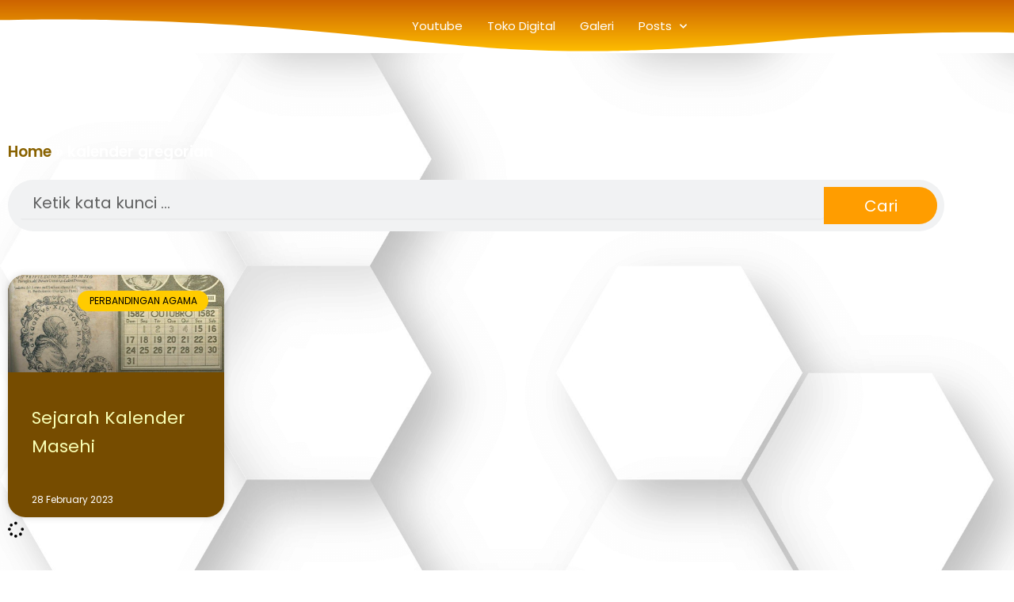

--- FILE ---
content_type: text/html; charset=UTF-8
request_url: https://www.misterarie.com/tag/kalender-gregorian/
body_size: 32401
content:
<!DOCTYPE html>
<html lang="en-GB">
<head>
	<meta charset="UTF-8">
		<meta name='robots' content='index, follow, max-image-preview:large, max-snippet:-1, max-video-preview:-1' />

	<!-- This site is optimized with the Yoast SEO Premium plugin v20.2.1 (Yoast SEO v26.7) - https://yoast.com/wordpress/plugins/seo/ -->
	<title>kalender gregorian Archives -</title>
	<link rel="canonical" href="https://www.misterarie.com/tag/kalender-gregorian/" />
	<meta property="og:locale" content="en_GB" />
	<meta property="og:type" content="article" />
	<meta property="og:title" content="kalender gregorian Archives" />
	<meta property="og:url" content="https://www.misterarie.com/tag/kalender-gregorian/" />
	<meta name="twitter:card" content="summary_large_image" />
	<script type="application/ld+json" class="yoast-schema-graph">{"@context":"https://schema.org","@graph":[{"@type":"CollectionPage","@id":"https://www.misterarie.com/tag/kalender-gregorian/","url":"https://www.misterarie.com/tag/kalender-gregorian/","name":"kalender gregorian Archives -","isPartOf":{"@id":"https://www.misterarie.com/#website"},"primaryImageOfPage":{"@id":"https://www.misterarie.com/tag/kalender-gregorian/#primaryimage"},"image":{"@id":"https://www.misterarie.com/tag/kalender-gregorian/#primaryimage"},"thumbnailUrl":"https://www.misterarie.com/wp-content/uploads/2023/02/kalender-gregorian.jpg","breadcrumb":{"@id":"https://www.misterarie.com/tag/kalender-gregorian/#breadcrumb"},"inLanguage":"en-GB"},{"@type":"ImageObject","inLanguage":"en-GB","@id":"https://www.misterarie.com/tag/kalender-gregorian/#primaryimage","url":"https://www.misterarie.com/wp-content/uploads/2023/02/kalender-gregorian.jpg","contentUrl":"https://www.misterarie.com/wp-content/uploads/2023/02/kalender-gregorian.jpg","width":768,"height":573,"caption":"sejarah kalender masehi"},{"@type":"BreadcrumbList","@id":"https://www.misterarie.com/tag/kalender-gregorian/#breadcrumb","itemListElement":[{"@type":"ListItem","position":1,"name":"Home","item":"https://www.misterarie.com/"},{"@type":"ListItem","position":2,"name":"kalender gregorian"}]},{"@type":"WebSite","@id":"https://www.misterarie.com/#website","url":"https://www.misterarie.com/","name":"www.misterarie.com","description":"","publisher":{"@id":"https://www.misterarie.com/#/schema/person/5ca6359c088561ad0eaa2ddcaab23843"},"potentialAction":[{"@type":"SearchAction","target":{"@type":"EntryPoint","urlTemplate":"https://www.misterarie.com/?s={search_term_string}"},"query-input":{"@type":"PropertyValueSpecification","valueRequired":true,"valueName":"search_term_string"}}],"inLanguage":"en-GB"},{"@type":["Person","Organization"],"@id":"https://www.misterarie.com/#/schema/person/5ca6359c088561ad0eaa2ddcaab23843","name":"MisterArie","image":{"@type":"ImageObject","inLanguage":"en-GB","@id":"https://www.misterarie.com/#/schema/person/image/","url":"https://www.misterarie.com/wp-content/uploads/2023/03/misterarie-png-transparan.webp","contentUrl":"https://www.misterarie.com/wp-content/uploads/2023/03/misterarie-png-transparan.webp","width":520,"height":658,"caption":"MisterArie"},"logo":{"@id":"https://www.misterarie.com/#/schema/person/image/"},"sameAs":["https://www.misterarie.com","www.instagram.com/arie_murthaza","www.youtube.com/misterarie"],"gender":"Male","award":["Global Islamic School Teacher Award 2016","Juara I Lomba Penulisan Best Practice LPMP 2019","Juara I Apresiasi Karya Guru 2020","Juara II Apresiasi Karya Guru 2021","Juara I Apresiasi Karya Guru 2022"],"knowsAbout":["Islamic Studies","Sejarah Islam","Filmora 12","CorelDraw","Kaligrafi Islam (Al-Khotul Arobiy)"],"knowsLanguage":["Indonesia","English","Arabic"],"jobTitle":"teacher","worksFor":"SD Global Islamic School"}]}</script>
	<!-- / Yoast SEO Premium plugin. -->


<link rel='dns-prefetch' href='//stats.wp.com' />
<link rel="alternate" type="application/rss+xml" title=" &raquo; Feed" href="https://www.misterarie.com/feed/" />
<link rel="alternate" type="application/rss+xml" title=" &raquo; Comments Feed" href="https://www.misterarie.com/comments/feed/" />
<link rel="alternate" type="application/rss+xml" title=" &raquo; kalender gregorian Tag Feed" href="https://www.misterarie.com/tag/kalender-gregorian/feed/" />
<style id='wp-img-auto-sizes-contain-inline-css'>
img:is([sizes=auto i],[sizes^="auto," i]){contain-intrinsic-size:3000px 1500px}
/*# sourceURL=wp-img-auto-sizes-contain-inline-css */
</style>
<style id='cf-frontend-style-inline-css'>
@font-face {
	font-family: 'UTSMAN THAHA TTF';
	font-weight: 400;
	font-display: auto;
	src: url('https://www.misterarie.com/wp-content/uploads/2020/06/KFGQPCUthmanTahaNaskh.ttf') format('truetype');
}
@font-face {
	font-family: 'UTSMAN THAHA SVG';
	font-weight: 400;
	font-display: auto;
	src: url('https://www.misterarie.com/wp-content/uploads/2020/06/KFGQPCUthmanTahaNaskh.svg') format('svg');
}
@font-face {
	font-family: 'UTSMAN THAHA 3';
	font-weight: 400;
	font-display: auto;
	src: url('https://www.misterarie.com/wp-content/uploads/2020/06/KFGQPCUthmanTahaNaskh.woff') format('woff'),
		url('https://www.misterarie.com/wp-content/uploads/2020/06/KFGQPCUthmanTahaNaskh.ttf') format('truetype'),
		url('https://www.misterarie.com/wp-content/uploads/2020/06/KFGQPCUthmanTahaNaskh.eot?#iefix') format('embedded-opentype'),
		url('https://www.misterarie.com/wp-content/uploads/2020/06/KFGQPCUthmanTahaNaskh.svg') format('svg'),
		url('https://www.misterarie.com/wp-content/uploads/2020/06/UthmanTN1-Ver10.otf') format('OpenType');
}
@font-face {
	font-family: 'UTSMAN THAHA';
	font-weight: 400;
	font-display: auto;
	src: url('https://www.misterarie.com/wp-content/uploads/2020/06/UthmanTN1-Ver10.otf') format('OpenType');
}
@font-face {
	font-family: 'TRADITIONAL ARABIC';
	font-weight: 400;
	font-display: auto;
	src: url('https://www.misterarie.com/wp-content/uploads/2020/06/trado.ttf') format('truetype');
}
@font-face {
	font-family: 'MilkShake';
	font-weight: 400;
	font-display: auto;
	src: url('https://www.misterarie.com/wp-content/uploads/2020/07/Milkshake.ttf') format('truetype');
}
@font-face {
	font-family: 'ISEP MISBAH';
	font-weight: 400;
	font-display: auto;
	src: url('https://www.misterarie.com/wp-content/uploads/2020/06/LPMQ-IsepMisbah.ttf') format('truetype');
}
@font-face {
	font-family: 'Ceria Lebaran';
	font-weight: 400;
	font-display: auto;
	src: url('https://www.misterarie.com/wp-content/uploads/2021/03/Ceria-Lebaran.otf') format('OpenType'),
		url('https://www.misterarie.com/wp-content/uploads/2021/03/Ceria-Lebaran.otf') format('OpenType');
}
@font-face {
	font-family: 'ARABIC TYPESETTING';
	font-weight: 400;
	font-display: auto;
	src: url('https://www.misterarie.com/wp-content/uploads/2020/06/arabtype.ttf') format('truetype');
}
/*# sourceURL=cf-frontend-style-inline-css */
</style>
<link rel='stylesheet' id='astra-theme-css-css' href='https://www.misterarie.com/wp-content/themes/astra/assets/css/minified/main.min.css?ver=4.12.0' media='all' />
<style id='astra-theme-css-inline-css'>
:root{--ast-post-nav-space:0;--ast-container-default-xlg-padding:2.5em;--ast-container-default-lg-padding:2.5em;--ast-container-default-slg-padding:2em;--ast-container-default-md-padding:2.5em;--ast-container-default-sm-padding:2.5em;--ast-container-default-xs-padding:2.4em;--ast-container-default-xxs-padding:1.8em;--ast-code-block-background:#ECEFF3;--ast-comment-inputs-background:#F9FAFB;--ast-normal-container-width:1200px;--ast-narrow-container-width:750px;--ast-blog-title-font-weight:600;--ast-blog-meta-weight:600;--ast-global-color-primary:var(--ast-global-color-5);--ast-global-color-secondary:var(--ast-global-color-4);--ast-global-color-alternate-background:var(--ast-global-color-7);--ast-global-color-subtle-background:var(--ast-global-color-6);--ast-bg-style-guide:var( --ast-global-color-secondary,--ast-global-color-5 );--ast-shadow-style-guide:0px 0px 4px 0 #00000057;--ast-global-dark-bg-style:#fff;--ast-global-dark-lfs:#fbfbfb;--ast-widget-bg-color:#fafafa;--ast-wc-container-head-bg-color:#fbfbfb;--ast-title-layout-bg:#eeeeee;--ast-search-border-color:#e7e7e7;--ast-lifter-hover-bg:#e6e6e6;--ast-gallery-block-color:#000;--srfm-color-input-label:var(--ast-global-color-2);}html{font-size:100%;}a{color:var(--ast-global-color-0);}a:hover,a:focus{color:var(--ast-global-color-1);}body,button,input,select,textarea,.ast-button,.ast-custom-button{font-family:-apple-system,BlinkMacSystemFont,Segoe UI,Roboto,Oxygen-Sans,Ubuntu,Cantarell,Helvetica Neue,sans-serif;font-weight:400;font-size:16px;font-size:1rem;line-height:var(--ast-body-line-height,1.65);}blockquote{color:var(--ast-global-color-3);}h1,h2,h3,h4,h5,h6,.entry-content :where(h1,h2,h3,h4,h5,h6),.site-title,.site-title a{font-weight:600;}.ast-site-identity .site-title a{color:var(--ast-global-color-2);}.site-title{font-size:26px;font-size:1.625rem;display:block;}.site-header .site-description{font-size:15px;font-size:0.9375rem;display:none;}.entry-title{font-size:20px;font-size:1.25rem;}.ast-blog-single-element.ast-taxonomy-container a{font-size:14px;font-size:0.875rem;}.ast-blog-meta-container{font-size:13px;font-size:0.8125rem;}.archive .ast-article-post .ast-article-inner,.blog .ast-article-post .ast-article-inner,.archive .ast-article-post .ast-article-inner:hover,.blog .ast-article-post .ast-article-inner:hover{border-top-left-radius:6px;border-top-right-radius:6px;border-bottom-right-radius:6px;border-bottom-left-radius:6px;overflow:hidden;}h1,.entry-content :where(h1){font-size:36px;font-size:2.25rem;font-weight:600;line-height:1.4em;}h2,.entry-content :where(h2){font-size:30px;font-size:1.875rem;font-weight:600;line-height:1.3em;}h3,.entry-content :where(h3){font-size:24px;font-size:1.5rem;font-weight:600;line-height:1.3em;}h4,.entry-content :where(h4){font-size:20px;font-size:1.25rem;line-height:1.2em;font-weight:600;}h5,.entry-content :where(h5){font-size:18px;font-size:1.125rem;line-height:1.2em;font-weight:600;}h6,.entry-content :where(h6){font-size:16px;font-size:1rem;line-height:1.25em;font-weight:600;}::selection{background-color:var(--ast-global-color-0);color:#ffffff;}body,h1,h2,h3,h4,h5,h6,.entry-title a,.entry-content :where(h1,h2,h3,h4,h5,h6){color:var(--ast-global-color-3);}.tagcloud a:hover,.tagcloud a:focus,.tagcloud a.current-item{color:#ffffff;border-color:var(--ast-global-color-0);background-color:var(--ast-global-color-0);}input:focus,input[type="text"]:focus,input[type="email"]:focus,input[type="url"]:focus,input[type="password"]:focus,input[type="reset"]:focus,input[type="search"]:focus,textarea:focus{border-color:var(--ast-global-color-0);}input[type="radio"]:checked,input[type=reset],input[type="checkbox"]:checked,input[type="checkbox"]:hover:checked,input[type="checkbox"]:focus:checked,input[type=range]::-webkit-slider-thumb{border-color:var(--ast-global-color-0);background-color:var(--ast-global-color-0);box-shadow:none;}.site-footer a:hover + .post-count,.site-footer a:focus + .post-count{background:var(--ast-global-color-0);border-color:var(--ast-global-color-0);}.single .nav-links .nav-previous,.single .nav-links .nav-next{color:var(--ast-global-color-0);}.entry-meta,.entry-meta *{line-height:1.45;color:var(--ast-global-color-0);font-weight:600;}.entry-meta a:not(.ast-button):hover,.entry-meta a:not(.ast-button):hover *,.entry-meta a:not(.ast-button):focus,.entry-meta a:not(.ast-button):focus *,.page-links > .page-link,.page-links .page-link:hover,.post-navigation a:hover{color:var(--ast-global-color-1);}#cat option,.secondary .calendar_wrap thead a,.secondary .calendar_wrap thead a:visited{color:var(--ast-global-color-0);}.secondary .calendar_wrap #today,.ast-progress-val span{background:var(--ast-global-color-0);}.secondary a:hover + .post-count,.secondary a:focus + .post-count{background:var(--ast-global-color-0);border-color:var(--ast-global-color-0);}.calendar_wrap #today > a{color:#ffffff;}.page-links .page-link,.single .post-navigation a{color:var(--ast-global-color-3);}.ast-search-menu-icon .search-form button.search-submit{padding:0 4px;}.ast-search-menu-icon form.search-form{padding-right:0;}.ast-search-menu-icon.slide-search input.search-field{width:0;}.ast-header-search .ast-search-menu-icon.ast-dropdown-active .search-form,.ast-header-search .ast-search-menu-icon.ast-dropdown-active .search-field:focus{transition:all 0.2s;}.search-form input.search-field:focus{outline:none;}.ast-search-menu-icon .search-form button.search-submit:focus,.ast-theme-transparent-header .ast-header-search .ast-dropdown-active .ast-icon,.ast-theme-transparent-header .ast-inline-search .search-field:focus .ast-icon{color:var(--ast-global-color-1);}.ast-header-search .slide-search .search-form{border:2px solid var(--ast-global-color-0);}.ast-header-search .slide-search .search-field{background-color:(--ast-global-dark-bg-style);}.ast-archive-title{color:var(--ast-global-color-2);}.widget-title{font-size:22px;font-size:1.375rem;color:var(--ast-global-color-2);}.ast-single-post .entry-content a,.ast-comment-content a:not(.ast-comment-edit-reply-wrap a){text-decoration:underline;}.ast-single-post .elementor-widget-button .elementor-button,.ast-single-post .entry-content .uagb-tab a,.ast-single-post .entry-content .uagb-ifb-cta a,.ast-single-post .entry-content .uabb-module-content a,.ast-single-post .entry-content .uagb-post-grid a,.ast-single-post .entry-content .uagb-timeline a,.ast-single-post .entry-content .uagb-toc__wrap a,.ast-single-post .entry-content .uagb-taxomony-box a,.entry-content .wp-block-latest-posts > li > a,.ast-single-post .entry-content .wp-block-file__button,a.ast-post-filter-single,.ast-single-post .ast-comment-content .comment-reply-link,.ast-single-post .ast-comment-content .comment-edit-link{text-decoration:none;}.ast-search-menu-icon.slide-search a:focus-visible:focus-visible,.astra-search-icon:focus-visible,#close:focus-visible,a:focus-visible,.ast-menu-toggle:focus-visible,.site .skip-link:focus-visible,.wp-block-loginout input:focus-visible,.wp-block-search.wp-block-search__button-inside .wp-block-search__inside-wrapper,.ast-header-navigation-arrow:focus-visible,.ast-orders-table__row .ast-orders-table__cell:focus-visible,a#ast-apply-coupon:focus-visible,#ast-apply-coupon:focus-visible,#close:focus-visible,.button.search-submit:focus-visible,#search_submit:focus,.normal-search:focus-visible,.ast-header-account-wrap:focus-visible,.astra-cart-drawer-close:focus,.ast-single-variation:focus,.ast-button:focus,.ast-builder-button-wrap:has(.ast-custom-button-link:focus),.ast-builder-button-wrap .ast-custom-button-link:focus{outline-style:dotted;outline-color:inherit;outline-width:thin;}input:focus,input[type="text"]:focus,input[type="email"]:focus,input[type="url"]:focus,input[type="password"]:focus,input[type="reset"]:focus,input[type="search"]:focus,input[type="number"]:focus,textarea:focus,.wp-block-search__input:focus,[data-section="section-header-mobile-trigger"] .ast-button-wrap .ast-mobile-menu-trigger-minimal:focus,.ast-mobile-popup-drawer.active .menu-toggle-close:focus,#ast-scroll-top:focus,#coupon_code:focus,#ast-coupon-code:focus{border-style:dotted;border-color:inherit;border-width:thin;}input{outline:none;}.ast-logo-title-inline .site-logo-img{padding-right:1em;}.site-logo-img img{ transition:all 0.2s linear;}body .ast-oembed-container *{position:absolute;top:0;width:100%;height:100%;left:0;}body .wp-block-embed-pocket-casts .ast-oembed-container *{position:unset;}.ast-single-post-featured-section + article {margin-top: 2em;}.site-content .ast-single-post-featured-section img {width: 100%;overflow: hidden;object-fit: cover;}.ast-separate-container .site-content .ast-single-post-featured-section + article {margin-top: -80px;z-index: 9;position: relative;border-radius: 4px;}@media (min-width: 922px) {.ast-no-sidebar .site-content .ast-article-image-container--wide {margin-left: -120px;margin-right: -120px;max-width: unset;width: unset;}.ast-left-sidebar .site-content .ast-article-image-container--wide,.ast-right-sidebar .site-content .ast-article-image-container--wide {margin-left: -10px;margin-right: -10px;}.site-content .ast-article-image-container--full {margin-left: calc( -50vw + 50%);margin-right: calc( -50vw + 50%);max-width: 100vw;width: 100vw;}.ast-left-sidebar .site-content .ast-article-image-container--full,.ast-right-sidebar .site-content .ast-article-image-container--full {margin-left: -10px;margin-right: -10px;max-width: inherit;width: auto;}}.site > .ast-single-related-posts-container {margin-top: 0;}@media (min-width: 922px) {.ast-desktop .ast-container--narrow {max-width: var(--ast-narrow-container-width);margin: 0 auto;}}input[type="text"],input[type="number"],input[type="email"],input[type="url"],input[type="password"],input[type="search"],input[type=reset],input[type=tel],input[type=date],select,textarea{font-size:16px;font-style:normal;font-weight:400;line-height:24px;width:100%;padding:12px 16px;border-radius:4px;box-shadow:0px 1px 2px 0px rgba(0,0,0,0.05);color:var(--ast-form-input-text,#475569);}input[type="text"],input[type="number"],input[type="email"],input[type="url"],input[type="password"],input[type="search"],input[type=reset],input[type=tel],input[type=date],select{height:40px;}input[type="date"]{border-width:1px;border-style:solid;border-color:var(--ast-border-color);background:var( --ast-global-color-secondary,--ast-global-color-5 );}input[type="text"]:focus,input[type="number"]:focus,input[type="email"]:focus,input[type="url"]:focus,input[type="password"]:focus,input[type="search"]:focus,input[type=reset]:focus,input[type="tel"]:focus,input[type="date"]:focus,select:focus,textarea:focus{border-color:#046BD2;box-shadow:none;outline:none;color:var(--ast-form-input-focus-text,#475569);}label,legend{color:#111827;font-size:14px;font-style:normal;font-weight:500;line-height:20px;}select{padding:6px 10px;}fieldset{padding:30px;border-radius:4px;}button,.ast-button,.button,input[type="button"],input[type="reset"],input[type="submit"]{border-radius:4px;box-shadow:0px 1px 2px 0px rgba(0,0,0,0.05);}:root{--ast-comment-inputs-background:#FFF;}::placeholder{color:var(--ast-form-field-color,#9CA3AF);}::-ms-input-placeholder{color:var(--ast-form-field-color,#9CA3AF);}@media (max-width:921.9px){#ast-desktop-header{display:none;}}@media (min-width:922px){#ast-mobile-header{display:none;}}.wp-block-buttons.aligncenter{justify-content:center;}.wp-block-button.is-style-outline .wp-block-button__link{border-color:var(--ast-global-color-0);border-top-width:0px;border-right-width:0px;border-bottom-width:0px;border-left-width:0px;}div.wp-block-button.is-style-outline > .wp-block-button__link:not(.has-text-color),div.wp-block-button.wp-block-button__link.is-style-outline:not(.has-text-color){color:var(--ast-global-color-0);}.wp-block-button.is-style-outline .wp-block-button__link:hover,.wp-block-buttons .wp-block-button.is-style-outline .wp-block-button__link:focus,.wp-block-buttons .wp-block-button.is-style-outline > .wp-block-button__link:not(.has-text-color):hover,.wp-block-buttons .wp-block-button.wp-block-button__link.is-style-outline:not(.has-text-color):hover{color:#ffffff;background-color:var(--ast-global-color-1);border-color:var(--ast-global-color-1);}.post-page-numbers.current .page-link,.ast-pagination .page-numbers.current{color:#ffffff;border-color:var(--ast-global-color-0);background-color:var(--ast-global-color-0);}.wp-block-button.is-style-outline .wp-block-button__link{border-top-width:0px;border-right-width:0px;border-bottom-width:0px;border-left-width:0px;}.wp-block-buttons .wp-block-button.is-style-outline .wp-block-button__link.wp-element-button,.ast-outline-button,.wp-block-uagb-buttons-child .uagb-buttons-repeater.ast-outline-button{border-color:var(--ast-global-color-0);border-top-width:2px;border-right-width:2px;border-bottom-width:2px;border-left-width:2px;font-family:inherit;font-weight:500;font-size:16px;font-size:1rem;line-height:1em;padding-top:13px;padding-right:30px;padding-bottom:13px;padding-left:30px;}.wp-block-buttons .wp-block-button.is-style-outline > .wp-block-button__link:not(.has-text-color),.wp-block-buttons .wp-block-button.wp-block-button__link.is-style-outline:not(.has-text-color),.ast-outline-button{color:var(--ast-global-color-0);}.wp-block-button.is-style-outline .wp-block-button__link:hover,.wp-block-buttons .wp-block-button.is-style-outline .wp-block-button__link:focus,.wp-block-buttons .wp-block-button.is-style-outline > .wp-block-button__link:not(.has-text-color):hover,.wp-block-buttons .wp-block-button.wp-block-button__link.is-style-outline:not(.has-text-color):hover,.ast-outline-button:hover,.ast-outline-button:focus,.wp-block-uagb-buttons-child .uagb-buttons-repeater.ast-outline-button:hover,.wp-block-uagb-buttons-child .uagb-buttons-repeater.ast-outline-button:focus{color:#ffffff;background-color:var(--ast-global-color-1);border-color:var(--ast-global-color-1);}.ast-single-post .entry-content a.ast-outline-button,.ast-single-post .entry-content .is-style-outline>.wp-block-button__link{text-decoration:none;}.wp-block-button .wp-block-button__link.wp-element-button.is-style-outline:not(.has-background),.wp-block-button.is-style-outline>.wp-block-button__link.wp-element-button:not(.has-background),.ast-outline-button{background-color:transparent;}.uagb-buttons-repeater.ast-outline-button{border-radius:9999px;}@media (max-width:921px){.wp-block-buttons .wp-block-button.is-style-outline .wp-block-button__link.wp-element-button,.ast-outline-button,.wp-block-uagb-buttons-child .uagb-buttons-repeater.ast-outline-button{padding-top:12px;padding-right:28px;padding-bottom:12px;padding-left:28px;}}@media (max-width:544px){.wp-block-buttons .wp-block-button.is-style-outline .wp-block-button__link.wp-element-button,.ast-outline-button,.wp-block-uagb-buttons-child .uagb-buttons-repeater.ast-outline-button{padding-top:10px;padding-right:24px;padding-bottom:10px;padding-left:24px;}}.entry-content[data-ast-blocks-layout] > figure{margin-bottom:1em;}h1.widget-title{font-weight:600;}h2.widget-title{font-weight:600;}h3.widget-title{font-weight:600;}.elementor-widget-container .elementor-loop-container .e-loop-item[data-elementor-type="loop-item"]{width:100%;} .content-area .elementor-widget-theme-post-content h1,.content-area .elementor-widget-theme-post-content h2,.content-area .elementor-widget-theme-post-content h3,.content-area .elementor-widget-theme-post-content h4,.content-area .elementor-widget-theme-post-content h5,.content-area .elementor-widget-theme-post-content h6{margin-top:1.5em;margin-bottom:calc(0.3em + 10px);}#page{display:flex;flex-direction:column;min-height:100vh;}.ast-404-layout-1 h1.page-title{color:var(--ast-global-color-2);}.single .post-navigation a{line-height:1em;height:inherit;}.error-404 .page-sub-title{font-size:1.5rem;font-weight:inherit;}.search .site-content .content-area .search-form{margin-bottom:0;}#page .site-content{flex-grow:1;}.widget{margin-bottom:1.25em;}#secondary li{line-height:1.5em;}#secondary .wp-block-group h2{margin-bottom:0.7em;}#secondary h2{font-size:1.7rem;}.ast-separate-container .ast-article-post,.ast-separate-container .ast-article-single,.ast-separate-container .comment-respond{padding:3em;}.ast-separate-container .ast-article-single .ast-article-single{padding:0;}.ast-article-single .wp-block-post-template-is-layout-grid{padding-left:0;}.ast-separate-container .comments-title,.ast-narrow-container .comments-title{padding:1.5em 2em;}.ast-page-builder-template .comment-form-textarea,.ast-comment-formwrap .ast-grid-common-col{padding:0;}.ast-comment-formwrap{padding:0;display:inline-flex;column-gap:20px;width:100%;margin-left:0;margin-right:0;}.comments-area textarea#comment:focus,.comments-area textarea#comment:active,.comments-area .ast-comment-formwrap input[type="text"]:focus,.comments-area .ast-comment-formwrap input[type="text"]:active {box-shadow:none;outline:none;}.archive.ast-page-builder-template .entry-header{margin-top:2em;}.ast-page-builder-template .ast-comment-formwrap{width:100%;}.entry-title{margin-bottom:0.6em;}.ast-archive-description p{font-size:inherit;font-weight:inherit;line-height:inherit;}.ast-separate-container .ast-comment-list li.depth-1,.hentry{margin-bottom:1.5em;}.site-content section.ast-archive-description{margin-bottom:2em;}@media (min-width:921px){.ast-left-sidebar.ast-page-builder-template #secondary,.archive.ast-right-sidebar.ast-page-builder-template .site-main{padding-left:20px;padding-right:20px;}}@media (max-width:544px){.ast-comment-formwrap.ast-row{column-gap:10px;display:inline-block;}#ast-commentform .ast-grid-common-col{position:relative;width:100%;}}@media (min-width:1201px){.ast-separate-container .ast-article-post,.ast-separate-container .ast-article-single,.ast-separate-container .ast-author-box,.ast-separate-container .ast-404-layout-1,.ast-separate-container .no-results{padding:3em;}} .content-area .elementor-widget-theme-post-content h1,.content-area .elementor-widget-theme-post-content h2,.content-area .elementor-widget-theme-post-content h3,.content-area .elementor-widget-theme-post-content h4,.content-area .elementor-widget-theme-post-content h5,.content-area .elementor-widget-theme-post-content h6{margin-top:1.5em;margin-bottom:calc(0.3em + 10px);}.elementor-loop-container .e-loop-item,.elementor-loop-container .ast-separate-container .ast-article-post,.elementor-loop-container .ast-separate-container .ast-article-single,.elementor-loop-container .ast-separate-container .comment-respond{padding:0px;}@media (max-width:921px){.ast-left-sidebar #content > .ast-container{display:flex;flex-direction:column-reverse;width:100%;}}@media (min-width:922px){.ast-separate-container.ast-right-sidebar #primary,.ast-separate-container.ast-left-sidebar #primary{border:0;}.search-no-results.ast-separate-container #primary{margin-bottom:4em;}}.wp-block-button .wp-block-button__link{color:#ffffff;}.wp-block-button .wp-block-button__link:hover,.wp-block-button .wp-block-button__link:focus{color:#ffffff;background-color:var(--ast-global-color-1);border-color:var(--ast-global-color-1);}.elementor-widget-heading h1.elementor-heading-title{line-height:1.4em;}.elementor-widget-heading h2.elementor-heading-title{line-height:1.3em;}.elementor-widget-heading h3.elementor-heading-title{line-height:1.3em;}.elementor-widget-heading h4.elementor-heading-title{line-height:1.2em;}.elementor-widget-heading h5.elementor-heading-title{line-height:1.2em;}.elementor-widget-heading h6.elementor-heading-title{line-height:1.25em;}.wp-block-button .wp-block-button__link,.wp-block-search .wp-block-search__button,body .wp-block-file .wp-block-file__button{border-style:solid;border-top-width:0px;border-right-width:0px;border-left-width:0px;border-bottom-width:0px;border-color:var(--ast-global-color-0);background-color:var(--ast-global-color-0);color:#ffffff;font-family:inherit;font-weight:500;line-height:1em;font-size:16px;font-size:1rem;border-top-left-radius:30px;border-top-right-radius:30px;border-bottom-right-radius:30px;border-bottom-left-radius:30px;padding-top:10px;padding-right:20px;padding-bottom:10px;padding-left:20px;}.ast-single-post .entry-content .wp-block-button .wp-block-button__link,.ast-single-post .entry-content .wp-block-search .wp-block-search__button,body .entry-content .wp-block-file .wp-block-file__button{text-decoration:none;}.menu-toggle,button,.ast-button,.ast-custom-button,.button,input#submit,input[type="button"],input[type="submit"],input[type="reset"],#comments .submit,.search .search-submit,form[CLASS*="wp-block-search__"].wp-block-search .wp-block-search__inside-wrapper .wp-block-search__button,body .wp-block-file .wp-block-file__button,.search .search-submit{border-style:solid;border-top-width:0px;border-right-width:0px;border-left-width:0px;border-bottom-width:0px;color:#ffffff;border-color:var(--ast-global-color-0);background-color:var(--ast-global-color-0);padding-top:10px;padding-right:20px;padding-bottom:10px;padding-left:20px;font-family:inherit;font-weight:500;font-size:16px;font-size:1rem;line-height:1em;border-top-left-radius:30px;border-top-right-radius:30px;border-bottom-right-radius:30px;border-bottom-left-radius:30px;}button:focus,.menu-toggle:hover,button:hover,.ast-button:hover,.ast-custom-button:hover .button:hover,.ast-custom-button:hover ,input[type=reset]:hover,input[type=reset]:focus,input#submit:hover,input#submit:focus,input[type="button"]:hover,input[type="button"]:focus,input[type="submit"]:hover,input[type="submit"]:focus,form[CLASS*="wp-block-search__"].wp-block-search .wp-block-search__inside-wrapper .wp-block-search__button:hover,form[CLASS*="wp-block-search__"].wp-block-search .wp-block-search__inside-wrapper .wp-block-search__button:focus,body .wp-block-file .wp-block-file__button:hover,body .wp-block-file .wp-block-file__button:focus{color:#ffffff;background-color:var(--ast-global-color-1);border-color:var(--ast-global-color-1);}form[CLASS*="wp-block-search__"].wp-block-search .wp-block-search__inside-wrapper .wp-block-search__button.has-icon{padding-top:calc(10px - 3px);padding-right:calc(20px - 3px);padding-bottom:calc(10px - 3px);padding-left:calc(20px - 3px);}@media (max-width:921px){.ast-mobile-header-stack .main-header-bar .ast-search-menu-icon{display:inline-block;}.ast-header-break-point.ast-header-custom-item-outside .ast-mobile-header-stack .main-header-bar .ast-search-icon{margin:0;}.ast-comment-avatar-wrap img{max-width:2.5em;}.ast-comment-meta{padding:0 1.8888em 1.3333em;}}@media (min-width:544px){.ast-container{max-width:100%;}}@media (max-width:544px){.ast-separate-container .ast-article-post,.ast-separate-container .ast-article-single,.ast-separate-container .comments-title,.ast-separate-container .ast-archive-description{padding:1.5em 1em;}.ast-separate-container #content .ast-container{padding-left:0.54em;padding-right:0.54em;}.ast-separate-container .ast-comment-list .bypostauthor{padding:.5em;}.ast-search-menu-icon.ast-dropdown-active .search-field{width:170px;}} #ast-mobile-header .ast-site-header-cart-li a{pointer-events:none;}.ast-separate-container{background-color:var(--ast-global-color-4);background-image:none;}@media (max-width:921px){.site-title{display:block;}.site-header .site-description{display:none;}h1,.entry-content :where(h1){font-size:30px;font-size:1.875rem;}h2,.entry-content :where(h2){font-size:25px;font-size:1.5625rem;}h3,.entry-content :where(h3){font-size:20px;font-size:1.25rem;}}@media (max-width:544px){.site-title{display:block;}.site-header .site-description{display:none;}h1,.entry-content :where(h1){font-size:30px;font-size:1.875rem;}h2,.entry-content :where(h2){font-size:25px;font-size:1.5625rem;}h3,.entry-content :where(h3){font-size:20px;font-size:1.25rem;}}@media (max-width:921px){html{font-size:91.2%;}}@media (max-width:544px){html{font-size:91.2%;}}@media (min-width:922px){.ast-container{max-width:1240px;}}@media (min-width:922px){.site-content .ast-container{display:flex;}}@media (max-width:921px){.site-content .ast-container{flex-direction:column;}}.ast-blog-layout-4-grid .ast-article-post{width:33.33%;margin-bottom:2em;border-bottom:0;background-color:transparent;}.ast-blog-layout-4-grid .ast-article-inner .wp-post-image{width:100%;}.ast-article-inner{padding:1.5em;}.ast-blog-layout-4-grid .ast-row{display:flex;flex-wrap:wrap;flex-flow:row wrap;align-items:stretch;}.ast-separate-container .ast-blog-layout-4-grid .ast-article-post{padding:0 1em 0;}.ast-separate-container.ast-desktop .ast-blog-layout-4-grid .ast-row{margin-left:-1em;margin-right:-1em;}.ast-blog-layout-4-grid .ast-article-inner{box-shadow:0px 6px 15px -2px rgba(16,24,40,0.05);}.ast-separate-container .ast-blog-layout-4-grid .ast-article-inner,.ast-plain-container .ast-blog-layout-4-grid .ast-article-inner{height:100%;}.ast-row .blog-layout-4 .post-content,.blog-layout-4 .post-thumb{padding-left:0;padding-right:0;}.ast-article-post.remove-featured-img-padding .blog-layout-4 .post-content .ast-blog-featured-section:first-child .post-thumb-img-content{margin-top:-1.5em;}.ast-article-post.remove-featured-img-padding .blog-layout-4 .post-content .ast-blog-featured-section .post-thumb-img-content{margin-left:-1.5em;margin-right:-1.5em;}@media (max-width:921px){.ast-blog-layout-4-grid .ast-article-post{width:100%;}}.ast-blog-layout-6-grid .ast-blog-featured-section:before { content: ""; }.ast-article-post .post-thumb-img-content img{aspect-ratio:16/9;width:100%;}.ast-article-post .post-thumb-img-content{overflow:hidden;}.ast-article-post .post-thumb-img-content img{transform:scale(1);transition:transform .5s ease;}.ast-article-post:hover .post-thumb-img-content img{transform:scale(1.1);}.cat-links.badge a,.tags-links.badge a {padding: 4px 8px;border-radius: 3px;font-weight: 400;}.cat-links.underline a,.tags-links.underline a{text-decoration: underline;}@media (min-width:922px){.main-header-menu .sub-menu .menu-item.ast-left-align-sub-menu:hover > .sub-menu,.main-header-menu .sub-menu .menu-item.ast-left-align-sub-menu.focus > .sub-menu{margin-left:-0px;}}.entry-content li > p{margin-bottom:0;}.site .comments-area{padding-top:0em;padding-bottom:0em;padding-left:0em;padding-right:0em;margin-top:0em;margin-bottom:0em;margin-left:0em;margin-right:0em;}.wp-block-file {display: flex;align-items: center;flex-wrap: wrap;justify-content: space-between;}.wp-block-pullquote {border: none;}.wp-block-pullquote blockquote::before {content: "\201D";font-family: "Helvetica",sans-serif;display: flex;transform: rotate( 180deg );font-size: 6rem;font-style: normal;line-height: 1;font-weight: bold;align-items: center;justify-content: center;}.has-text-align-right > blockquote::before {justify-content: flex-start;}.has-text-align-left > blockquote::before {justify-content: flex-end;}figure.wp-block-pullquote.is-style-solid-color blockquote {max-width: 100%;text-align: inherit;}:root {--wp--custom--ast-default-block-top-padding: 3em;--wp--custom--ast-default-block-right-padding: 3em;--wp--custom--ast-default-block-bottom-padding: 3em;--wp--custom--ast-default-block-left-padding: 3em;--wp--custom--ast-container-width: 1200px;--wp--custom--ast-content-width-size: 1200px;--wp--custom--ast-wide-width-size: calc(1200px + var(--wp--custom--ast-default-block-left-padding) + var(--wp--custom--ast-default-block-right-padding));}.ast-narrow-container {--wp--custom--ast-content-width-size: 750px;--wp--custom--ast-wide-width-size: 750px;}@media(max-width: 921px) {:root {--wp--custom--ast-default-block-top-padding: 3em;--wp--custom--ast-default-block-right-padding: 2em;--wp--custom--ast-default-block-bottom-padding: 3em;--wp--custom--ast-default-block-left-padding: 2em;}}@media(max-width: 544px) {:root {--wp--custom--ast-default-block-top-padding: 3em;--wp--custom--ast-default-block-right-padding: 1.5em;--wp--custom--ast-default-block-bottom-padding: 3em;--wp--custom--ast-default-block-left-padding: 1.5em;}}.entry-content > .wp-block-group,.entry-content > .wp-block-cover,.entry-content > .wp-block-columns {padding-top: var(--wp--custom--ast-default-block-top-padding);padding-right: var(--wp--custom--ast-default-block-right-padding);padding-bottom: var(--wp--custom--ast-default-block-bottom-padding);padding-left: var(--wp--custom--ast-default-block-left-padding);}.ast-plain-container.ast-no-sidebar .entry-content > .alignfull,.ast-page-builder-template .ast-no-sidebar .entry-content > .alignfull {margin-left: calc( -50vw + 50%);margin-right: calc( -50vw + 50%);max-width: 100vw;width: 100vw;}.ast-plain-container.ast-no-sidebar .entry-content .alignfull .alignfull,.ast-page-builder-template.ast-no-sidebar .entry-content .alignfull .alignfull,.ast-plain-container.ast-no-sidebar .entry-content .alignfull .alignwide,.ast-page-builder-template.ast-no-sidebar .entry-content .alignfull .alignwide,.ast-plain-container.ast-no-sidebar .entry-content .alignwide .alignfull,.ast-page-builder-template.ast-no-sidebar .entry-content .alignwide .alignfull,.ast-plain-container.ast-no-sidebar .entry-content .alignwide .alignwide,.ast-page-builder-template.ast-no-sidebar .entry-content .alignwide .alignwide,.ast-plain-container.ast-no-sidebar .entry-content .wp-block-column .alignfull,.ast-page-builder-template.ast-no-sidebar .entry-content .wp-block-column .alignfull,.ast-plain-container.ast-no-sidebar .entry-content .wp-block-column .alignwide,.ast-page-builder-template.ast-no-sidebar .entry-content .wp-block-column .alignwide {margin-left: auto;margin-right: auto;width: 100%;}[data-ast-blocks-layout] .wp-block-separator:not(.is-style-dots) {height: 0;}[data-ast-blocks-layout] .wp-block-separator {margin: 20px auto;}[data-ast-blocks-layout] .wp-block-separator:not(.is-style-wide):not(.is-style-dots) {max-width: 100px;}[data-ast-blocks-layout] .wp-block-separator.has-background {padding: 0;}.entry-content[data-ast-blocks-layout] > * {max-width: var(--wp--custom--ast-content-width-size);margin-left: auto;margin-right: auto;}.entry-content[data-ast-blocks-layout] > .alignwide {max-width: var(--wp--custom--ast-wide-width-size);}.entry-content[data-ast-blocks-layout] .alignfull {max-width: none;}.entry-content .wp-block-columns {margin-bottom: 0;}blockquote {margin: 1.5em;border-color: rgba(0,0,0,0.05);}.wp-block-quote:not(.has-text-align-right):not(.has-text-align-center) {border-left: 5px solid rgba(0,0,0,0.05);}.has-text-align-right > blockquote,blockquote.has-text-align-right {border-right: 5px solid rgba(0,0,0,0.05);}.has-text-align-left > blockquote,blockquote.has-text-align-left {border-left: 5px solid rgba(0,0,0,0.05);}.wp-block-site-tagline,.wp-block-latest-posts .read-more {margin-top: 15px;}.wp-block-loginout p label {display: block;}.wp-block-loginout p:not(.login-remember):not(.login-submit) input {width: 100%;}.wp-block-loginout input:focus {border-color: transparent;}.wp-block-loginout input:focus {outline: thin dotted;}.entry-content .wp-block-media-text .wp-block-media-text__content {padding: 0 0 0 8%;}.entry-content .wp-block-media-text.has-media-on-the-right .wp-block-media-text__content {padding: 0 8% 0 0;}.entry-content .wp-block-media-text.has-background .wp-block-media-text__content {padding: 8%;}.entry-content .wp-block-cover:not([class*="background-color"]):not(.has-text-color.has-link-color) .wp-block-cover__inner-container,.entry-content .wp-block-cover:not([class*="background-color"]) .wp-block-cover-image-text,.entry-content .wp-block-cover:not([class*="background-color"]) .wp-block-cover-text,.entry-content .wp-block-cover-image:not([class*="background-color"]) .wp-block-cover__inner-container,.entry-content .wp-block-cover-image:not([class*="background-color"]) .wp-block-cover-image-text,.entry-content .wp-block-cover-image:not([class*="background-color"]) .wp-block-cover-text {color: var(--ast-global-color-primary,var(--ast-global-color-5));}.wp-block-loginout .login-remember input {width: 1.1rem;height: 1.1rem;margin: 0 5px 4px 0;vertical-align: middle;}.wp-block-latest-posts > li > *:first-child,.wp-block-latest-posts:not(.is-grid) > li:first-child {margin-top: 0;}.entry-content > .wp-block-buttons,.entry-content > .wp-block-uagb-buttons {margin-bottom: 1.5em;}.wp-block-search__inside-wrapper .wp-block-search__input {padding: 0 10px;color: var(--ast-global-color-3);background: var(--ast-global-color-primary,var(--ast-global-color-5));border-color: var(--ast-border-color);}.wp-block-latest-posts .read-more {margin-bottom: 1.5em;}.wp-block-search__no-button .wp-block-search__inside-wrapper .wp-block-search__input {padding-top: 5px;padding-bottom: 5px;}.wp-block-latest-posts .wp-block-latest-posts__post-date,.wp-block-latest-posts .wp-block-latest-posts__post-author {font-size: 1rem;}.wp-block-latest-posts > li > *,.wp-block-latest-posts:not(.is-grid) > li {margin-top: 12px;margin-bottom: 12px;}.ast-page-builder-template .entry-content[data-ast-blocks-layout] > .alignwide:where(:not(.uagb-is-root-container):not(.spectra-is-root-container)) > * {max-width: var(--wp--custom--ast-wide-width-size);}.ast-page-builder-template .entry-content[data-ast-blocks-layout] > .inherit-container-width > *,.ast-page-builder-template .entry-content[data-ast-blocks-layout] > *:not(.wp-block-group):where(:not(.uagb-is-root-container):not(.spectra-is-root-container)) > *,.entry-content[data-ast-blocks-layout] > .wp-block-cover .wp-block-cover__inner-container {max-width: none ;margin-left: auto;margin-right: auto;}.ast-page-builder-template .entry-content[data-ast-blocks-layout] > *,.ast-page-builder-template .entry-content[data-ast-blocks-layout] > .alignfull:where(:not(.wp-block-group):not(.uagb-is-root-container):not(.spectra-is-root-container)) > * {max-width: none;}.entry-content[data-ast-blocks-layout] .wp-block-cover:not(.alignleft):not(.alignright) {width: auto;}@media(max-width: 1200px) {.ast-separate-container .entry-content > .alignfull,.ast-separate-container .entry-content[data-ast-blocks-layout] > .alignwide,.ast-plain-container .entry-content[data-ast-blocks-layout] > .alignwide,.ast-plain-container .entry-content .alignfull {margin-left: calc(-1 * min(var(--ast-container-default-xlg-padding),20px)) ;margin-right: calc(-1 * min(var(--ast-container-default-xlg-padding),20px));}}@media(min-width: 1201px) {.ast-separate-container .entry-content > .alignfull {margin-left: calc(-1 * var(--ast-container-default-xlg-padding) );margin-right: calc(-1 * var(--ast-container-default-xlg-padding) );}.ast-separate-container .entry-content[data-ast-blocks-layout] > .alignwide,.ast-plain-container .entry-content[data-ast-blocks-layout] > .alignwide {margin-left: auto;margin-right: auto;}}@media(min-width: 921px) {.ast-separate-container .entry-content .wp-block-group.alignwide:not(.inherit-container-width) > :where(:not(.alignleft):not(.alignright)),.ast-plain-container .entry-content .wp-block-group.alignwide:not(.inherit-container-width) > :where(:not(.alignleft):not(.alignright)) {max-width: calc( var(--wp--custom--ast-content-width-size) + 80px );}.ast-plain-container.ast-right-sidebar .entry-content[data-ast-blocks-layout] .alignfull,.ast-plain-container.ast-left-sidebar .entry-content[data-ast-blocks-layout] .alignfull {margin-left: -60px;margin-right: -60px;}}@media(min-width: 544px) {.entry-content > .alignleft {margin-right: 20px;}.entry-content > .alignright {margin-left: 20px;}}@media (max-width:544px){.wp-block-columns .wp-block-column:not(:last-child){margin-bottom:20px;}.wp-block-latest-posts{margin:0;}}@media( max-width: 600px ) {.entry-content .wp-block-media-text .wp-block-media-text__content,.entry-content .wp-block-media-text.has-media-on-the-right .wp-block-media-text__content {padding: 8% 0 0;}.entry-content .wp-block-media-text.has-background .wp-block-media-text__content {padding: 8%;}}.ast-page-builder-template .entry-header {padding-left: 0;}.ast-narrow-container .site-content .wp-block-uagb-image--align-full .wp-block-uagb-image__figure {max-width: 100%;margin-left: auto;margin-right: auto;}.entry-content ul,.entry-content ol {padding: revert;margin: revert;padding-left: 20px;}:root .has-ast-global-color-0-color{color:var(--ast-global-color-0);}:root .has-ast-global-color-0-background-color{background-color:var(--ast-global-color-0);}:root .wp-block-button .has-ast-global-color-0-color{color:var(--ast-global-color-0);}:root .wp-block-button .has-ast-global-color-0-background-color{background-color:var(--ast-global-color-0);}:root .has-ast-global-color-1-color{color:var(--ast-global-color-1);}:root .has-ast-global-color-1-background-color{background-color:var(--ast-global-color-1);}:root .wp-block-button .has-ast-global-color-1-color{color:var(--ast-global-color-1);}:root .wp-block-button .has-ast-global-color-1-background-color{background-color:var(--ast-global-color-1);}:root .has-ast-global-color-2-color{color:var(--ast-global-color-2);}:root .has-ast-global-color-2-background-color{background-color:var(--ast-global-color-2);}:root .wp-block-button .has-ast-global-color-2-color{color:var(--ast-global-color-2);}:root .wp-block-button .has-ast-global-color-2-background-color{background-color:var(--ast-global-color-2);}:root .has-ast-global-color-3-color{color:var(--ast-global-color-3);}:root .has-ast-global-color-3-background-color{background-color:var(--ast-global-color-3);}:root .wp-block-button .has-ast-global-color-3-color{color:var(--ast-global-color-3);}:root .wp-block-button .has-ast-global-color-3-background-color{background-color:var(--ast-global-color-3);}:root .has-ast-global-color-4-color{color:var(--ast-global-color-4);}:root .has-ast-global-color-4-background-color{background-color:var(--ast-global-color-4);}:root .wp-block-button .has-ast-global-color-4-color{color:var(--ast-global-color-4);}:root .wp-block-button .has-ast-global-color-4-background-color{background-color:var(--ast-global-color-4);}:root .has-ast-global-color-5-color{color:var(--ast-global-color-5);}:root .has-ast-global-color-5-background-color{background-color:var(--ast-global-color-5);}:root .wp-block-button .has-ast-global-color-5-color{color:var(--ast-global-color-5);}:root .wp-block-button .has-ast-global-color-5-background-color{background-color:var(--ast-global-color-5);}:root .has-ast-global-color-6-color{color:var(--ast-global-color-6);}:root .has-ast-global-color-6-background-color{background-color:var(--ast-global-color-6);}:root .wp-block-button .has-ast-global-color-6-color{color:var(--ast-global-color-6);}:root .wp-block-button .has-ast-global-color-6-background-color{background-color:var(--ast-global-color-6);}:root .has-ast-global-color-7-color{color:var(--ast-global-color-7);}:root .has-ast-global-color-7-background-color{background-color:var(--ast-global-color-7);}:root .wp-block-button .has-ast-global-color-7-color{color:var(--ast-global-color-7);}:root .wp-block-button .has-ast-global-color-7-background-color{background-color:var(--ast-global-color-7);}:root .has-ast-global-color-8-color{color:var(--ast-global-color-8);}:root .has-ast-global-color-8-background-color{background-color:var(--ast-global-color-8);}:root .wp-block-button .has-ast-global-color-8-color{color:var(--ast-global-color-8);}:root .wp-block-button .has-ast-global-color-8-background-color{background-color:var(--ast-global-color-8);}:root{--ast-global-color-0:#046bd2;--ast-global-color-1:#045cb4;--ast-global-color-2:#1e293b;--ast-global-color-3:#334155;--ast-global-color-4:#F0F5FA;--ast-global-color-5:#FFFFFF;--ast-global-color-6:#D1D5DB;--ast-global-color-7:#111111;--ast-global-color-8:#111111;}:root {--ast-border-color : var(--ast-global-color-6);}.ast-archive-entry-banner {-js-display: flex;display: flex;flex-direction: column;justify-content: center;text-align: center;position: relative;background: var(--ast-title-layout-bg);}.ast-archive-entry-banner[data-banner-width-type="custom"] {margin: 0 auto;width: 100%;}.ast-archive-entry-banner[data-banner-layout="layout-1"] {background: inherit;padding: 20px 0;text-align: left;}body.archive .ast-archive-description{max-width:1200px;width:100%;text-align:left;padding-top:3em;padding-right:3em;padding-bottom:3em;padding-left:3em;}body.archive .ast-archive-description .ast-archive-title,body.archive .ast-archive-description .ast-archive-title *{font-weight:600;font-size:32px;font-size:2rem;}body.archive .ast-archive-description > *:not(:last-child){margin-bottom:10px;}@media (max-width:921px){body.archive .ast-archive-description{text-align:left;}}@media (max-width:544px){body.archive .ast-archive-description{text-align:left;}}.ast-breadcrumbs .trail-browse,.ast-breadcrumbs .trail-items,.ast-breadcrumbs .trail-items li{display:inline-block;margin:0;padding:0;border:none;background:inherit;text-indent:0;text-decoration:none;}.ast-breadcrumbs .trail-browse{font-size:inherit;font-style:inherit;font-weight:inherit;color:inherit;}.ast-breadcrumbs .trail-items{list-style:none;}.trail-items li::after{padding:0 0.3em;content:"\00bb";}.trail-items li:last-of-type::after{display:none;}h1,h2,h3,h4,h5,h6,.entry-content :where(h1,h2,h3,h4,h5,h6){color:var(--ast-global-color-2);}.entry-title a{color:var(--ast-global-color-2);}@media (max-width:921px){.ast-builder-grid-row-container.ast-builder-grid-row-tablet-3-firstrow .ast-builder-grid-row > *:first-child,.ast-builder-grid-row-container.ast-builder-grid-row-tablet-3-lastrow .ast-builder-grid-row > *:last-child{grid-column:1 / -1;}}@media (max-width:544px){.ast-builder-grid-row-container.ast-builder-grid-row-mobile-3-firstrow .ast-builder-grid-row > *:first-child,.ast-builder-grid-row-container.ast-builder-grid-row-mobile-3-lastrow .ast-builder-grid-row > *:last-child{grid-column:1 / -1;}}.ast-builder-layout-element[data-section="title_tagline"]{display:flex;}@media (max-width:921px){.ast-header-break-point .ast-builder-layout-element[data-section="title_tagline"]{display:flex;}}@media (max-width:544px){.ast-header-break-point .ast-builder-layout-element[data-section="title_tagline"]{display:flex;}}.ast-builder-menu-1{font-family:inherit;font-weight:inherit;}.ast-builder-menu-1 .menu-item > .menu-link{color:var(--ast-global-color-3);}.ast-builder-menu-1 .menu-item > .ast-menu-toggle{color:var(--ast-global-color-3);}.ast-builder-menu-1 .menu-item:hover > .menu-link,.ast-builder-menu-1 .inline-on-mobile .menu-item:hover > .ast-menu-toggle{color:var(--ast-global-color-1);}.ast-builder-menu-1 .menu-item:hover > .ast-menu-toggle{color:var(--ast-global-color-1);}.ast-builder-menu-1 .menu-item.current-menu-item > .menu-link,.ast-builder-menu-1 .inline-on-mobile .menu-item.current-menu-item > .ast-menu-toggle,.ast-builder-menu-1 .current-menu-ancestor > .menu-link{color:var(--ast-global-color-1);}.ast-builder-menu-1 .menu-item.current-menu-item > .ast-menu-toggle{color:var(--ast-global-color-1);}.ast-builder-menu-1 .sub-menu,.ast-builder-menu-1 .inline-on-mobile .sub-menu{border-top-width:2px;border-bottom-width:0px;border-right-width:0px;border-left-width:0px;border-color:var(--ast-global-color-0);border-style:solid;}.ast-builder-menu-1 .sub-menu .sub-menu{top:-2px;}.ast-builder-menu-1 .main-header-menu > .menu-item > .sub-menu,.ast-builder-menu-1 .main-header-menu > .menu-item > .astra-full-megamenu-wrapper{margin-top:0px;}.ast-desktop .ast-builder-menu-1 .main-header-menu > .menu-item > .sub-menu:before,.ast-desktop .ast-builder-menu-1 .main-header-menu > .menu-item > .astra-full-megamenu-wrapper:before{height:calc( 0px + 2px + 5px );}.ast-desktop .ast-builder-menu-1 .menu-item .sub-menu .menu-link{border-style:none;}@media (max-width:921px){.ast-header-break-point .ast-builder-menu-1 .menu-item.menu-item-has-children > .ast-menu-toggle{top:0;}.ast-builder-menu-1 .inline-on-mobile .menu-item.menu-item-has-children > .ast-menu-toggle{right:-15px;}.ast-builder-menu-1 .menu-item-has-children > .menu-link:after{content:unset;}.ast-builder-menu-1 .main-header-menu > .menu-item > .sub-menu,.ast-builder-menu-1 .main-header-menu > .menu-item > .astra-full-megamenu-wrapper{margin-top:0;}}@media (max-width:544px){.ast-header-break-point .ast-builder-menu-1 .menu-item.menu-item-has-children > .ast-menu-toggle{top:0;}.ast-builder-menu-1 .main-header-menu > .menu-item > .sub-menu,.ast-builder-menu-1 .main-header-menu > .menu-item > .astra-full-megamenu-wrapper{margin-top:0;}}.ast-builder-menu-1{display:flex;}@media (max-width:921px){.ast-header-break-point .ast-builder-menu-1{display:flex;}}@media (max-width:544px){.ast-header-break-point .ast-builder-menu-1{display:flex;}}.site-below-footer-wrap{padding-top:20px;padding-bottom:20px;}.site-below-footer-wrap[data-section="section-below-footer-builder"]{background-color:var(--ast-global-color-5);min-height:60px;border-style:solid;border-width:0px;border-top-width:1px;border-top-color:var( --ast-global-color-subtle-background,--ast-global-color-7 );}.site-below-footer-wrap[data-section="section-below-footer-builder"] .ast-builder-grid-row{max-width:1200px;min-height:60px;margin-left:auto;margin-right:auto;}.site-below-footer-wrap[data-section="section-below-footer-builder"] .ast-builder-grid-row,.site-below-footer-wrap[data-section="section-below-footer-builder"] .site-footer-section{align-items:center;}.site-below-footer-wrap[data-section="section-below-footer-builder"].ast-footer-row-inline .site-footer-section{display:flex;margin-bottom:0;}.ast-builder-grid-row-full .ast-builder-grid-row{grid-template-columns:1fr;}@media (max-width:921px){.site-below-footer-wrap[data-section="section-below-footer-builder"].ast-footer-row-tablet-inline .site-footer-section{display:flex;margin-bottom:0;}.site-below-footer-wrap[data-section="section-below-footer-builder"].ast-footer-row-tablet-stack .site-footer-section{display:block;margin-bottom:10px;}.ast-builder-grid-row-container.ast-builder-grid-row-tablet-full .ast-builder-grid-row{grid-template-columns:1fr;}}@media (max-width:544px){.site-below-footer-wrap[data-section="section-below-footer-builder"].ast-footer-row-mobile-inline .site-footer-section{display:flex;margin-bottom:0;}.site-below-footer-wrap[data-section="section-below-footer-builder"].ast-footer-row-mobile-stack .site-footer-section{display:block;margin-bottom:10px;}.ast-builder-grid-row-container.ast-builder-grid-row-mobile-full .ast-builder-grid-row{grid-template-columns:1fr;}}.site-below-footer-wrap[data-section="section-below-footer-builder"]{display:grid;}@media (max-width:921px){.ast-header-break-point .site-below-footer-wrap[data-section="section-below-footer-builder"]{display:grid;}}@media (max-width:544px){.ast-header-break-point .site-below-footer-wrap[data-section="section-below-footer-builder"]{display:grid;}}.ast-footer-copyright{text-align:center;}.ast-footer-copyright.site-footer-focus-item {color:var(--ast-global-color-3);}@media (max-width:921px){.ast-footer-copyright{text-align:center;}}@media (max-width:544px){.ast-footer-copyright{text-align:center;}}.ast-footer-copyright.site-footer-focus-item {font-size:16px;font-size:1rem;}.ast-footer-copyright.ast-builder-layout-element{display:flex;}@media (max-width:921px){.ast-header-break-point .ast-footer-copyright.ast-builder-layout-element{display:flex;}}@media (max-width:544px){.ast-header-break-point .ast-footer-copyright.ast-builder-layout-element{display:flex;}}.footer-widget-area.widget-area.site-footer-focus-item{width:auto;}.ast-footer-row-inline .footer-widget-area.widget-area.site-footer-focus-item{width:100%;}.elementor-posts-container [CLASS*="ast-width-"]{width:100%;}.elementor-template-full-width .ast-container{display:block;}.elementor-screen-only,.screen-reader-text,.screen-reader-text span,.ui-helper-hidden-accessible{top:0 !important;}@media (max-width:544px){.elementor-element .elementor-wc-products .woocommerce[class*="columns-"] ul.products li.product{width:auto;margin:0;}.elementor-element .woocommerce .woocommerce-result-count{float:none;}}.ast-header-break-point .main-header-bar{border-bottom-width:1px;}@media (min-width:922px){.main-header-bar{border-bottom-width:1px;}}.main-header-menu .menu-item, #astra-footer-menu .menu-item, .main-header-bar .ast-masthead-custom-menu-items{-js-display:flex;display:flex;-webkit-box-pack:center;-webkit-justify-content:center;-moz-box-pack:center;-ms-flex-pack:center;justify-content:center;-webkit-box-orient:vertical;-webkit-box-direction:normal;-webkit-flex-direction:column;-moz-box-orient:vertical;-moz-box-direction:normal;-ms-flex-direction:column;flex-direction:column;}.main-header-menu > .menu-item > .menu-link, #astra-footer-menu > .menu-item > .menu-link{height:100%;-webkit-box-align:center;-webkit-align-items:center;-moz-box-align:center;-ms-flex-align:center;align-items:center;-js-display:flex;display:flex;}.ast-header-break-point .main-navigation ul .menu-item .menu-link .icon-arrow:first-of-type svg{top:.2em;margin-top:0px;margin-left:0px;width:.65em;transform:translate(0, -2px) rotateZ(270deg);}.ast-mobile-popup-content .ast-submenu-expanded > .ast-menu-toggle{transform:rotateX(180deg);overflow-y:auto;}@media (min-width:922px){.ast-builder-menu .main-navigation > ul > li:last-child a{margin-right:0;}}.ast-separate-container .ast-article-inner{background-color:var(--ast-global-color-5);background-image:none;}@media (max-width:921px){.ast-separate-container .ast-article-inner{background-color:var(--ast-global-color-5);background-image:none;}}@media (max-width:544px){.ast-separate-container .ast-article-inner{background-color:var(--ast-global-color-5);background-image:none;}}.ast-separate-container .ast-article-single:not(.ast-related-post), .ast-separate-container .error-404, .ast-separate-container .no-results, .single.ast-separate-container .site-main .ast-author-meta, .ast-separate-container .related-posts-title-wrapper, .ast-separate-container .comments-count-wrapper, .ast-box-layout.ast-plain-container .site-content, .ast-padded-layout.ast-plain-container .site-content, .ast-separate-container .ast-archive-description, .ast-separate-container .comments-area{background-color:var(--ast-global-color-5);background-image:none;}@media (max-width:921px){.ast-separate-container .ast-article-single:not(.ast-related-post), .ast-separate-container .error-404, .ast-separate-container .no-results, .single.ast-separate-container .site-main .ast-author-meta, .ast-separate-container .related-posts-title-wrapper, .ast-separate-container .comments-count-wrapper, .ast-box-layout.ast-plain-container .site-content, .ast-padded-layout.ast-plain-container .site-content, .ast-separate-container .ast-archive-description{background-color:var(--ast-global-color-5);background-image:none;}}@media (max-width:544px){.ast-separate-container .ast-article-single:not(.ast-related-post), .ast-separate-container .error-404, .ast-separate-container .no-results, .single.ast-separate-container .site-main .ast-author-meta, .ast-separate-container .related-posts-title-wrapper, .ast-separate-container .comments-count-wrapper, .ast-box-layout.ast-plain-container .site-content, .ast-padded-layout.ast-plain-container .site-content, .ast-separate-container .ast-archive-description{background-color:var(--ast-global-color-5);background-image:none;}}.ast-separate-container.ast-two-container #secondary .widget{background-color:var(--ast-global-color-5);background-image:none;}@media (max-width:921px){.ast-separate-container.ast-two-container #secondary .widget{background-color:var(--ast-global-color-5);background-image:none;}}@media (max-width:544px){.ast-separate-container.ast-two-container #secondary .widget{background-color:var(--ast-global-color-5);background-image:none;}}.ast-plain-container, .ast-page-builder-template{background-color:var(--ast-global-color-5);background-image:none;}@media (max-width:921px){.ast-plain-container, .ast-page-builder-template{background-color:var(--ast-global-color-5);background-image:none;}}@media (max-width:544px){.ast-plain-container, .ast-page-builder-template{background-color:var(--ast-global-color-5);background-image:none;}}
		#ast-scroll-top {
			display: none;
			position: fixed;
			text-align: center;
			cursor: pointer;
			z-index: 99;
			width: 2.1em;
			height: 2.1em;
			line-height: 2.1;
			color: #ffffff;
			border-radius: 2px;
			content: "";
			outline: inherit;
		}
		@media (min-width: 769px) {
			#ast-scroll-top {
				content: "769";
			}
		}
		#ast-scroll-top .ast-icon.icon-arrow svg {
			margin-left: 0px;
			vertical-align: middle;
			transform: translate(0, -20%) rotate(180deg);
			width: 1.6em;
		}
		.ast-scroll-to-top-right {
			right: 30px;
			bottom: 30px;
		}
		.ast-scroll-to-top-left {
			left: 30px;
			bottom: 30px;
		}
	#ast-scroll-top{color:var(--ast-global-color-5);background-color:#15bf5b;font-size:21px;}#ast-scroll-top:hover{color:#0a8d13;background-color:#b7ff00;}@media (max-width:544px){#ast-scroll-top{border-top-left-radius:11px;border-top-right-radius:11px;border-bottom-right-radius:11px;border-bottom-left-radius:11px;}}@media (max-width:921px){#ast-scroll-top .ast-icon.icon-arrow svg{width:1em;}}.ast-mobile-header-content > *,.ast-desktop-header-content > * {padding: 10px 0;height: auto;}.ast-mobile-header-content > *:first-child,.ast-desktop-header-content > *:first-child {padding-top: 10px;}.ast-mobile-header-content > .ast-builder-menu,.ast-desktop-header-content > .ast-builder-menu {padding-top: 0;}.ast-mobile-header-content > *:last-child,.ast-desktop-header-content > *:last-child {padding-bottom: 0;}.ast-mobile-header-content .ast-search-menu-icon.ast-inline-search label,.ast-desktop-header-content .ast-search-menu-icon.ast-inline-search label {width: 100%;}.ast-desktop-header-content .main-header-bar-navigation .ast-submenu-expanded > .ast-menu-toggle::before {transform: rotateX(180deg);}#ast-desktop-header .ast-desktop-header-content,.ast-mobile-header-content .ast-search-icon,.ast-desktop-header-content .ast-search-icon,.ast-mobile-header-wrap .ast-mobile-header-content,.ast-main-header-nav-open.ast-popup-nav-open .ast-mobile-header-wrap .ast-mobile-header-content,.ast-main-header-nav-open.ast-popup-nav-open .ast-desktop-header-content {display: none;}.ast-main-header-nav-open.ast-header-break-point #ast-desktop-header .ast-desktop-header-content,.ast-main-header-nav-open.ast-header-break-point .ast-mobile-header-wrap .ast-mobile-header-content {display: block;}.ast-desktop .ast-desktop-header-content .astra-menu-animation-slide-up > .menu-item > .sub-menu,.ast-desktop .ast-desktop-header-content .astra-menu-animation-slide-up > .menu-item .menu-item > .sub-menu,.ast-desktop .ast-desktop-header-content .astra-menu-animation-slide-down > .menu-item > .sub-menu,.ast-desktop .ast-desktop-header-content .astra-menu-animation-slide-down > .menu-item .menu-item > .sub-menu,.ast-desktop .ast-desktop-header-content .astra-menu-animation-fade > .menu-item > .sub-menu,.ast-desktop .ast-desktop-header-content .astra-menu-animation-fade > .menu-item .menu-item > .sub-menu {opacity: 1;visibility: visible;}.ast-hfb-header.ast-default-menu-enable.ast-header-break-point .ast-mobile-header-wrap .ast-mobile-header-content .main-header-bar-navigation {width: unset;margin: unset;}.ast-mobile-header-content.content-align-flex-end .main-header-bar-navigation .menu-item-has-children > .ast-menu-toggle,.ast-desktop-header-content.content-align-flex-end .main-header-bar-navigation .menu-item-has-children > .ast-menu-toggle {left: calc( 20px - 0.907em);right: auto;}.ast-mobile-header-content .ast-search-menu-icon,.ast-mobile-header-content .ast-search-menu-icon.slide-search,.ast-desktop-header-content .ast-search-menu-icon,.ast-desktop-header-content .ast-search-menu-icon.slide-search {width: 100%;position: relative;display: block;right: auto;transform: none;}.ast-mobile-header-content .ast-search-menu-icon.slide-search .search-form,.ast-mobile-header-content .ast-search-menu-icon .search-form,.ast-desktop-header-content .ast-search-menu-icon.slide-search .search-form,.ast-desktop-header-content .ast-search-menu-icon .search-form {right: 0;visibility: visible;opacity: 1;position: relative;top: auto;transform: none;padding: 0;display: block;overflow: hidden;}.ast-mobile-header-content .ast-search-menu-icon.ast-inline-search .search-field,.ast-mobile-header-content .ast-search-menu-icon .search-field,.ast-desktop-header-content .ast-search-menu-icon.ast-inline-search .search-field,.ast-desktop-header-content .ast-search-menu-icon .search-field {width: 100%;padding-right: 5.5em;}.ast-mobile-header-content .ast-search-menu-icon .search-submit,.ast-desktop-header-content .ast-search-menu-icon .search-submit {display: block;position: absolute;height: 100%;top: 0;right: 0;padding: 0 1em;border-radius: 0;}.ast-hfb-header.ast-default-menu-enable.ast-header-break-point .ast-mobile-header-wrap .ast-mobile-header-content .main-header-bar-navigation ul .sub-menu .menu-link {padding-left: 30px;}.ast-hfb-header.ast-default-menu-enable.ast-header-break-point .ast-mobile-header-wrap .ast-mobile-header-content .main-header-bar-navigation .sub-menu .menu-item .menu-item .menu-link {padding-left: 40px;}.ast-mobile-popup-drawer.active .ast-mobile-popup-inner{background-color:#ffffff;;}.ast-mobile-header-wrap .ast-mobile-header-content, .ast-desktop-header-content{background-color:#ffffff;;}.ast-mobile-popup-content > *, .ast-mobile-header-content > *, .ast-desktop-popup-content > *, .ast-desktop-header-content > *{padding-top:0px;padding-bottom:0px;}.content-align-flex-start .ast-builder-layout-element{justify-content:flex-start;}.content-align-flex-start .main-header-menu{text-align:left;}.ast-mobile-popup-drawer.active .menu-toggle-close{color:#3a3a3a;}.ast-mobile-header-wrap .ast-primary-header-bar,.ast-primary-header-bar .site-primary-header-wrap{min-height:80px;}.ast-desktop .ast-primary-header-bar .main-header-menu > .menu-item{line-height:80px;}.ast-header-break-point #masthead .ast-mobile-header-wrap .ast-primary-header-bar,.ast-header-break-point #masthead .ast-mobile-header-wrap .ast-below-header-bar,.ast-header-break-point #masthead .ast-mobile-header-wrap .ast-above-header-bar{padding-left:20px;padding-right:20px;}.ast-header-break-point .ast-primary-header-bar{border-bottom-width:1px;border-bottom-color:var( --ast-global-color-subtle-background,--ast-global-color-7 );border-bottom-style:solid;}@media (min-width:922px){.ast-primary-header-bar{border-bottom-width:1px;border-bottom-color:var( --ast-global-color-subtle-background,--ast-global-color-7 );border-bottom-style:solid;}}.ast-primary-header-bar{background-color:var( --ast-global-color-primary,--ast-global-color-4 );}.ast-primary-header-bar{display:block;}@media (max-width:921px){.ast-header-break-point .ast-primary-header-bar{display:grid;}}@media (max-width:544px){.ast-header-break-point .ast-primary-header-bar{display:grid;}}[data-section="section-header-mobile-trigger"] .ast-button-wrap .ast-mobile-menu-trigger-minimal{color:var(--ast-global-color-0);border:none;background:transparent;}[data-section="section-header-mobile-trigger"] .ast-button-wrap .mobile-menu-toggle-icon .ast-mobile-svg{width:20px;height:20px;fill:var(--ast-global-color-0);}[data-section="section-header-mobile-trigger"] .ast-button-wrap .mobile-menu-wrap .mobile-menu{color:var(--ast-global-color-0);}.ast-builder-menu-mobile .main-navigation .main-header-menu .menu-item > .menu-link{color:var(--ast-global-color-3);}.ast-builder-menu-mobile .main-navigation .main-header-menu .menu-item > .ast-menu-toggle{color:var(--ast-global-color-3);}.ast-builder-menu-mobile .main-navigation .main-header-menu .menu-item:hover > .menu-link, .ast-builder-menu-mobile .main-navigation .inline-on-mobile .menu-item:hover > .ast-menu-toggle{color:var(--ast-global-color-1);}.ast-builder-menu-mobile .menu-item:hover > .menu-link, .ast-builder-menu-mobile .main-navigation .inline-on-mobile .menu-item:hover > .ast-menu-toggle{color:var(--ast-global-color-1);}.ast-builder-menu-mobile .main-navigation .menu-item:hover > .ast-menu-toggle{color:var(--ast-global-color-1);}.ast-builder-menu-mobile .main-navigation .menu-item.current-menu-item > .menu-link, .ast-builder-menu-mobile .main-navigation .inline-on-mobile .menu-item.current-menu-item > .ast-menu-toggle, .ast-builder-menu-mobile .main-navigation .menu-item.current-menu-ancestor > .menu-link, .ast-builder-menu-mobile .main-navigation .menu-item.current-menu-ancestor > .ast-menu-toggle{color:var(--ast-global-color-1);}.ast-builder-menu-mobile .main-navigation .menu-item.current-menu-item > .ast-menu-toggle{color:var(--ast-global-color-1);}.ast-builder-menu-mobile .main-navigation .menu-item.menu-item-has-children > .ast-menu-toggle{top:0;}.ast-builder-menu-mobile .main-navigation .menu-item-has-children > .menu-link:after{content:unset;}.ast-hfb-header .ast-builder-menu-mobile .main-header-menu, .ast-hfb-header .ast-builder-menu-mobile .main-navigation .menu-item .menu-link, .ast-hfb-header .ast-builder-menu-mobile .main-navigation .menu-item .sub-menu .menu-link{border-style:none;}.ast-builder-menu-mobile .main-navigation .menu-item.menu-item-has-children > .ast-menu-toggle{top:0;}@media (max-width:921px){.ast-builder-menu-mobile .main-navigation .main-header-menu .menu-item > .menu-link{color:var(--ast-global-color-3);}.ast-builder-menu-mobile .main-navigation .main-header-menu .menu-item > .ast-menu-toggle{color:var(--ast-global-color-3);}.ast-builder-menu-mobile .main-navigation .main-header-menu .menu-item:hover > .menu-link, .ast-builder-menu-mobile .main-navigation .inline-on-mobile .menu-item:hover > .ast-menu-toggle{color:var(--ast-global-color-1);background:var(--ast-global-color-4);}.ast-builder-menu-mobile .main-navigation .menu-item:hover > .ast-menu-toggle{color:var(--ast-global-color-1);}.ast-builder-menu-mobile .main-navigation .menu-item.current-menu-item > .menu-link, .ast-builder-menu-mobile .main-navigation .inline-on-mobile .menu-item.current-menu-item > .ast-menu-toggle, .ast-builder-menu-mobile .main-navigation .menu-item.current-menu-ancestor > .menu-link, .ast-builder-menu-mobile .main-navigation .menu-item.current-menu-ancestor > .ast-menu-toggle{color:var(--ast-global-color-1);background:var(--ast-global-color-4);}.ast-builder-menu-mobile .main-navigation .menu-item.current-menu-item > .ast-menu-toggle{color:var(--ast-global-color-1);}.ast-builder-menu-mobile .main-navigation .menu-item.menu-item-has-children > .ast-menu-toggle{top:0;}.ast-builder-menu-mobile .main-navigation .menu-item-has-children > .menu-link:after{content:unset;}.ast-builder-menu-mobile .main-navigation .main-header-menu , .ast-builder-menu-mobile .main-navigation .main-header-menu .menu-link, .ast-builder-menu-mobile .main-navigation .main-header-menu .sub-menu{background-color:var(--ast-global-color-5);background-image:none;}}@media (max-width:544px){.ast-builder-menu-mobile .main-navigation .menu-item.menu-item-has-children > .ast-menu-toggle{top:0;}}.ast-builder-menu-mobile .main-navigation{display:block;}@media (max-width:921px){.ast-header-break-point .ast-builder-menu-mobile .main-navigation{display:block;}}@media (max-width:544px){.ast-header-break-point .ast-builder-menu-mobile .main-navigation{display:block;}}:root{--e-global-color-astglobalcolor0:#046bd2;--e-global-color-astglobalcolor1:#045cb4;--e-global-color-astglobalcolor2:#1e293b;--e-global-color-astglobalcolor3:#334155;--e-global-color-astglobalcolor4:#F0F5FA;--e-global-color-astglobalcolor5:#FFFFFF;--e-global-color-astglobalcolor6:#D1D5DB;--e-global-color-astglobalcolor7:#111111;--e-global-color-astglobalcolor8:#111111;}
/*# sourceURL=astra-theme-css-inline-css */
</style>
<style id='wp-emoji-styles-inline-css'>

	img.wp-smiley, img.emoji {
		display: inline !important;
		border: none !important;
		box-shadow: none !important;
		height: 1em !important;
		width: 1em !important;
		margin: 0 0.07em !important;
		vertical-align: -0.1em !important;
		background: none !important;
		padding: 0 !important;
	}
/*# sourceURL=wp-emoji-styles-inline-css */
</style>
<link rel='stylesheet' id='mediaelement-css' href='https://www.misterarie.com/wp-includes/js/mediaelement/mediaelementplayer-legacy.min.css?ver=4.2.17' media='all' />
<link rel='stylesheet' id='wp-mediaelement-css' href='https://www.misterarie.com/wp-includes/js/mediaelement/wp-mediaelement.min.css?ver=6.9' media='all' />
<style id='jetpack-sharing-buttons-style-inline-css'>
.jetpack-sharing-buttons__services-list{display:flex;flex-direction:row;flex-wrap:wrap;gap:0;list-style-type:none;margin:5px;padding:0}.jetpack-sharing-buttons__services-list.has-small-icon-size{font-size:12px}.jetpack-sharing-buttons__services-list.has-normal-icon-size{font-size:16px}.jetpack-sharing-buttons__services-list.has-large-icon-size{font-size:24px}.jetpack-sharing-buttons__services-list.has-huge-icon-size{font-size:36px}@media print{.jetpack-sharing-buttons__services-list{display:none!important}}.editor-styles-wrapper .wp-block-jetpack-sharing-buttons{gap:0;padding-inline-start:0}ul.jetpack-sharing-buttons__services-list.has-background{padding:1.25em 2.375em}
/*# sourceURL=https://www.misterarie.com/wp-content/plugins/jetpack/_inc/blocks/sharing-buttons/view.css */
</style>
<style id='global-styles-inline-css'>
:root{--wp--preset--aspect-ratio--square: 1;--wp--preset--aspect-ratio--4-3: 4/3;--wp--preset--aspect-ratio--3-4: 3/4;--wp--preset--aspect-ratio--3-2: 3/2;--wp--preset--aspect-ratio--2-3: 2/3;--wp--preset--aspect-ratio--16-9: 16/9;--wp--preset--aspect-ratio--9-16: 9/16;--wp--preset--color--black: #000000;--wp--preset--color--cyan-bluish-gray: #abb8c3;--wp--preset--color--white: #ffffff;--wp--preset--color--pale-pink: #f78da7;--wp--preset--color--vivid-red: #cf2e2e;--wp--preset--color--luminous-vivid-orange: #ff6900;--wp--preset--color--luminous-vivid-amber: #fcb900;--wp--preset--color--light-green-cyan: #7bdcb5;--wp--preset--color--vivid-green-cyan: #00d084;--wp--preset--color--pale-cyan-blue: #8ed1fc;--wp--preset--color--vivid-cyan-blue: #0693e3;--wp--preset--color--vivid-purple: #9b51e0;--wp--preset--color--ast-global-color-0: var(--ast-global-color-0);--wp--preset--color--ast-global-color-1: var(--ast-global-color-1);--wp--preset--color--ast-global-color-2: var(--ast-global-color-2);--wp--preset--color--ast-global-color-3: var(--ast-global-color-3);--wp--preset--color--ast-global-color-4: var(--ast-global-color-4);--wp--preset--color--ast-global-color-5: var(--ast-global-color-5);--wp--preset--color--ast-global-color-6: var(--ast-global-color-6);--wp--preset--color--ast-global-color-7: var(--ast-global-color-7);--wp--preset--color--ast-global-color-8: var(--ast-global-color-8);--wp--preset--gradient--vivid-cyan-blue-to-vivid-purple: linear-gradient(135deg,rgb(6,147,227) 0%,rgb(155,81,224) 100%);--wp--preset--gradient--light-green-cyan-to-vivid-green-cyan: linear-gradient(135deg,rgb(122,220,180) 0%,rgb(0,208,130) 100%);--wp--preset--gradient--luminous-vivid-amber-to-luminous-vivid-orange: linear-gradient(135deg,rgb(252,185,0) 0%,rgb(255,105,0) 100%);--wp--preset--gradient--luminous-vivid-orange-to-vivid-red: linear-gradient(135deg,rgb(255,105,0) 0%,rgb(207,46,46) 100%);--wp--preset--gradient--very-light-gray-to-cyan-bluish-gray: linear-gradient(135deg,rgb(238,238,238) 0%,rgb(169,184,195) 100%);--wp--preset--gradient--cool-to-warm-spectrum: linear-gradient(135deg,rgb(74,234,220) 0%,rgb(151,120,209) 20%,rgb(207,42,186) 40%,rgb(238,44,130) 60%,rgb(251,105,98) 80%,rgb(254,248,76) 100%);--wp--preset--gradient--blush-light-purple: linear-gradient(135deg,rgb(255,206,236) 0%,rgb(152,150,240) 100%);--wp--preset--gradient--blush-bordeaux: linear-gradient(135deg,rgb(254,205,165) 0%,rgb(254,45,45) 50%,rgb(107,0,62) 100%);--wp--preset--gradient--luminous-dusk: linear-gradient(135deg,rgb(255,203,112) 0%,rgb(199,81,192) 50%,rgb(65,88,208) 100%);--wp--preset--gradient--pale-ocean: linear-gradient(135deg,rgb(255,245,203) 0%,rgb(182,227,212) 50%,rgb(51,167,181) 100%);--wp--preset--gradient--electric-grass: linear-gradient(135deg,rgb(202,248,128) 0%,rgb(113,206,126) 100%);--wp--preset--gradient--midnight: linear-gradient(135deg,rgb(2,3,129) 0%,rgb(40,116,252) 100%);--wp--preset--font-size--small: 13px;--wp--preset--font-size--medium: 20px;--wp--preset--font-size--large: 36px;--wp--preset--font-size--x-large: 42px;--wp--preset--spacing--20: 0.44rem;--wp--preset--spacing--30: 0.67rem;--wp--preset--spacing--40: 1rem;--wp--preset--spacing--50: 1.5rem;--wp--preset--spacing--60: 2.25rem;--wp--preset--spacing--70: 3.38rem;--wp--preset--spacing--80: 5.06rem;--wp--preset--shadow--natural: 6px 6px 9px rgba(0, 0, 0, 0.2);--wp--preset--shadow--deep: 12px 12px 50px rgba(0, 0, 0, 0.4);--wp--preset--shadow--sharp: 6px 6px 0px rgba(0, 0, 0, 0.2);--wp--preset--shadow--outlined: 6px 6px 0px -3px rgb(255, 255, 255), 6px 6px rgb(0, 0, 0);--wp--preset--shadow--crisp: 6px 6px 0px rgb(0, 0, 0);}:root { --wp--style--global--content-size: var(--wp--custom--ast-content-width-size);--wp--style--global--wide-size: var(--wp--custom--ast-wide-width-size); }:where(body) { margin: 0; }.wp-site-blocks > .alignleft { float: left; margin-right: 2em; }.wp-site-blocks > .alignright { float: right; margin-left: 2em; }.wp-site-blocks > .aligncenter { justify-content: center; margin-left: auto; margin-right: auto; }:where(.wp-site-blocks) > * { margin-block-start: 24px; margin-block-end: 0; }:where(.wp-site-blocks) > :first-child { margin-block-start: 0; }:where(.wp-site-blocks) > :last-child { margin-block-end: 0; }:root { --wp--style--block-gap: 24px; }:root :where(.is-layout-flow) > :first-child{margin-block-start: 0;}:root :where(.is-layout-flow) > :last-child{margin-block-end: 0;}:root :where(.is-layout-flow) > *{margin-block-start: 24px;margin-block-end: 0;}:root :where(.is-layout-constrained) > :first-child{margin-block-start: 0;}:root :where(.is-layout-constrained) > :last-child{margin-block-end: 0;}:root :where(.is-layout-constrained) > *{margin-block-start: 24px;margin-block-end: 0;}:root :where(.is-layout-flex){gap: 24px;}:root :where(.is-layout-grid){gap: 24px;}.is-layout-flow > .alignleft{float: left;margin-inline-start: 0;margin-inline-end: 2em;}.is-layout-flow > .alignright{float: right;margin-inline-start: 2em;margin-inline-end: 0;}.is-layout-flow > .aligncenter{margin-left: auto !important;margin-right: auto !important;}.is-layout-constrained > .alignleft{float: left;margin-inline-start: 0;margin-inline-end: 2em;}.is-layout-constrained > .alignright{float: right;margin-inline-start: 2em;margin-inline-end: 0;}.is-layout-constrained > .aligncenter{margin-left: auto !important;margin-right: auto !important;}.is-layout-constrained > :where(:not(.alignleft):not(.alignright):not(.alignfull)){max-width: var(--wp--style--global--content-size);margin-left: auto !important;margin-right: auto !important;}.is-layout-constrained > .alignwide{max-width: var(--wp--style--global--wide-size);}body .is-layout-flex{display: flex;}.is-layout-flex{flex-wrap: wrap;align-items: center;}.is-layout-flex > :is(*, div){margin: 0;}body .is-layout-grid{display: grid;}.is-layout-grid > :is(*, div){margin: 0;}body{padding-top: 0px;padding-right: 0px;padding-bottom: 0px;padding-left: 0px;}a:where(:not(.wp-element-button)){text-decoration: none;}:root :where(.wp-element-button, .wp-block-button__link){background-color: #32373c;border-width: 0;color: #fff;font-family: inherit;font-size: inherit;font-style: inherit;font-weight: inherit;letter-spacing: inherit;line-height: inherit;padding-top: calc(0.667em + 2px);padding-right: calc(1.333em + 2px);padding-bottom: calc(0.667em + 2px);padding-left: calc(1.333em + 2px);text-decoration: none;text-transform: inherit;}.has-black-color{color: var(--wp--preset--color--black) !important;}.has-cyan-bluish-gray-color{color: var(--wp--preset--color--cyan-bluish-gray) !important;}.has-white-color{color: var(--wp--preset--color--white) !important;}.has-pale-pink-color{color: var(--wp--preset--color--pale-pink) !important;}.has-vivid-red-color{color: var(--wp--preset--color--vivid-red) !important;}.has-luminous-vivid-orange-color{color: var(--wp--preset--color--luminous-vivid-orange) !important;}.has-luminous-vivid-amber-color{color: var(--wp--preset--color--luminous-vivid-amber) !important;}.has-light-green-cyan-color{color: var(--wp--preset--color--light-green-cyan) !important;}.has-vivid-green-cyan-color{color: var(--wp--preset--color--vivid-green-cyan) !important;}.has-pale-cyan-blue-color{color: var(--wp--preset--color--pale-cyan-blue) !important;}.has-vivid-cyan-blue-color{color: var(--wp--preset--color--vivid-cyan-blue) !important;}.has-vivid-purple-color{color: var(--wp--preset--color--vivid-purple) !important;}.has-ast-global-color-0-color{color: var(--wp--preset--color--ast-global-color-0) !important;}.has-ast-global-color-1-color{color: var(--wp--preset--color--ast-global-color-1) !important;}.has-ast-global-color-2-color{color: var(--wp--preset--color--ast-global-color-2) !important;}.has-ast-global-color-3-color{color: var(--wp--preset--color--ast-global-color-3) !important;}.has-ast-global-color-4-color{color: var(--wp--preset--color--ast-global-color-4) !important;}.has-ast-global-color-5-color{color: var(--wp--preset--color--ast-global-color-5) !important;}.has-ast-global-color-6-color{color: var(--wp--preset--color--ast-global-color-6) !important;}.has-ast-global-color-7-color{color: var(--wp--preset--color--ast-global-color-7) !important;}.has-ast-global-color-8-color{color: var(--wp--preset--color--ast-global-color-8) !important;}.has-black-background-color{background-color: var(--wp--preset--color--black) !important;}.has-cyan-bluish-gray-background-color{background-color: var(--wp--preset--color--cyan-bluish-gray) !important;}.has-white-background-color{background-color: var(--wp--preset--color--white) !important;}.has-pale-pink-background-color{background-color: var(--wp--preset--color--pale-pink) !important;}.has-vivid-red-background-color{background-color: var(--wp--preset--color--vivid-red) !important;}.has-luminous-vivid-orange-background-color{background-color: var(--wp--preset--color--luminous-vivid-orange) !important;}.has-luminous-vivid-amber-background-color{background-color: var(--wp--preset--color--luminous-vivid-amber) !important;}.has-light-green-cyan-background-color{background-color: var(--wp--preset--color--light-green-cyan) !important;}.has-vivid-green-cyan-background-color{background-color: var(--wp--preset--color--vivid-green-cyan) !important;}.has-pale-cyan-blue-background-color{background-color: var(--wp--preset--color--pale-cyan-blue) !important;}.has-vivid-cyan-blue-background-color{background-color: var(--wp--preset--color--vivid-cyan-blue) !important;}.has-vivid-purple-background-color{background-color: var(--wp--preset--color--vivid-purple) !important;}.has-ast-global-color-0-background-color{background-color: var(--wp--preset--color--ast-global-color-0) !important;}.has-ast-global-color-1-background-color{background-color: var(--wp--preset--color--ast-global-color-1) !important;}.has-ast-global-color-2-background-color{background-color: var(--wp--preset--color--ast-global-color-2) !important;}.has-ast-global-color-3-background-color{background-color: var(--wp--preset--color--ast-global-color-3) !important;}.has-ast-global-color-4-background-color{background-color: var(--wp--preset--color--ast-global-color-4) !important;}.has-ast-global-color-5-background-color{background-color: var(--wp--preset--color--ast-global-color-5) !important;}.has-ast-global-color-6-background-color{background-color: var(--wp--preset--color--ast-global-color-6) !important;}.has-ast-global-color-7-background-color{background-color: var(--wp--preset--color--ast-global-color-7) !important;}.has-ast-global-color-8-background-color{background-color: var(--wp--preset--color--ast-global-color-8) !important;}.has-black-border-color{border-color: var(--wp--preset--color--black) !important;}.has-cyan-bluish-gray-border-color{border-color: var(--wp--preset--color--cyan-bluish-gray) !important;}.has-white-border-color{border-color: var(--wp--preset--color--white) !important;}.has-pale-pink-border-color{border-color: var(--wp--preset--color--pale-pink) !important;}.has-vivid-red-border-color{border-color: var(--wp--preset--color--vivid-red) !important;}.has-luminous-vivid-orange-border-color{border-color: var(--wp--preset--color--luminous-vivid-orange) !important;}.has-luminous-vivid-amber-border-color{border-color: var(--wp--preset--color--luminous-vivid-amber) !important;}.has-light-green-cyan-border-color{border-color: var(--wp--preset--color--light-green-cyan) !important;}.has-vivid-green-cyan-border-color{border-color: var(--wp--preset--color--vivid-green-cyan) !important;}.has-pale-cyan-blue-border-color{border-color: var(--wp--preset--color--pale-cyan-blue) !important;}.has-vivid-cyan-blue-border-color{border-color: var(--wp--preset--color--vivid-cyan-blue) !important;}.has-vivid-purple-border-color{border-color: var(--wp--preset--color--vivid-purple) !important;}.has-ast-global-color-0-border-color{border-color: var(--wp--preset--color--ast-global-color-0) !important;}.has-ast-global-color-1-border-color{border-color: var(--wp--preset--color--ast-global-color-1) !important;}.has-ast-global-color-2-border-color{border-color: var(--wp--preset--color--ast-global-color-2) !important;}.has-ast-global-color-3-border-color{border-color: var(--wp--preset--color--ast-global-color-3) !important;}.has-ast-global-color-4-border-color{border-color: var(--wp--preset--color--ast-global-color-4) !important;}.has-ast-global-color-5-border-color{border-color: var(--wp--preset--color--ast-global-color-5) !important;}.has-ast-global-color-6-border-color{border-color: var(--wp--preset--color--ast-global-color-6) !important;}.has-ast-global-color-7-border-color{border-color: var(--wp--preset--color--ast-global-color-7) !important;}.has-ast-global-color-8-border-color{border-color: var(--wp--preset--color--ast-global-color-8) !important;}.has-vivid-cyan-blue-to-vivid-purple-gradient-background{background: var(--wp--preset--gradient--vivid-cyan-blue-to-vivid-purple) !important;}.has-light-green-cyan-to-vivid-green-cyan-gradient-background{background: var(--wp--preset--gradient--light-green-cyan-to-vivid-green-cyan) !important;}.has-luminous-vivid-amber-to-luminous-vivid-orange-gradient-background{background: var(--wp--preset--gradient--luminous-vivid-amber-to-luminous-vivid-orange) !important;}.has-luminous-vivid-orange-to-vivid-red-gradient-background{background: var(--wp--preset--gradient--luminous-vivid-orange-to-vivid-red) !important;}.has-very-light-gray-to-cyan-bluish-gray-gradient-background{background: var(--wp--preset--gradient--very-light-gray-to-cyan-bluish-gray) !important;}.has-cool-to-warm-spectrum-gradient-background{background: var(--wp--preset--gradient--cool-to-warm-spectrum) !important;}.has-blush-light-purple-gradient-background{background: var(--wp--preset--gradient--blush-light-purple) !important;}.has-blush-bordeaux-gradient-background{background: var(--wp--preset--gradient--blush-bordeaux) !important;}.has-luminous-dusk-gradient-background{background: var(--wp--preset--gradient--luminous-dusk) !important;}.has-pale-ocean-gradient-background{background: var(--wp--preset--gradient--pale-ocean) !important;}.has-electric-grass-gradient-background{background: var(--wp--preset--gradient--electric-grass) !important;}.has-midnight-gradient-background{background: var(--wp--preset--gradient--midnight) !important;}.has-small-font-size{font-size: var(--wp--preset--font-size--small) !important;}.has-medium-font-size{font-size: var(--wp--preset--font-size--medium) !important;}.has-large-font-size{font-size: var(--wp--preset--font-size--large) !important;}.has-x-large-font-size{font-size: var(--wp--preset--font-size--x-large) !important;}
:root :where(.wp-block-pullquote){font-size: 1.5em;line-height: 1.6;}
/*# sourceURL=global-styles-inline-css */
</style>
<link rel='stylesheet' id='searchandfilter-css' href='https://www.misterarie.com/wp-content/plugins/search-filter/style.css?ver=1' media='all' />
<link rel='stylesheet' id='audioigniter-css' href='https://www.misterarie.com/wp-content/plugins/audioigniter/player/build/style.css?ver=2.0.2' media='all' />
<link rel='stylesheet' id='elementor-frontend-css' href='https://www.misterarie.com/wp-content/uploads/elementor/css/custom-frontend.min.css?ver=1769013220' media='all' />
<style id='elementor-frontend-inline-css'>
.elementor-kit-2163{--e-global-color-primary:#000000;--e-global-color-secondary:#013B03;--e-global-color-text:#000000;--e-global-color-accent:#0009FF;--e-global-color-4d37e48d:#4054B2;--e-global-color-3f4ff94a:#23A455;--e-global-color-518c7e97:#000;--e-global-color-6be7f903:#FFF;--e-global-color-4a2cd6a2:#B80000;--e-global-color-571aab47:#000000;--e-global-typography-primary-font-family:"Poppins";--e-global-typography-primary-font-size:33px;--e-global-typography-primary-font-weight:600;--e-global-typography-secondary-font-family:"Poppins";--e-global-typography-secondary-font-size:33px;--e-global-typography-secondary-font-weight:600;--e-global-typography-text-font-family:"Roboto";--e-global-typography-text-font-size:20px;--e-global-typography-text-font-weight:400;--e-global-typography-accent-font-family:"Roboto";--e-global-typography-accent-font-weight:500;background-color:#FFFFFF;background-image:url("https://www.misterarie.com/wp-content/uploads/2020/07/website-kelas-digital-footage-4.png");color:#000000;font-family:"Poppins", Sans-serif;font-size:20px;font-weight:400;}.elementor-kit-2163 e-page-transition{background-color:#00921A;}.elementor-kit-2163 a{font-family:"Poppins", Sans-serif;}.elementor-kit-2163 a:hover{color:#E91EFF;}.elementor-kit-2163 h1{color:#010101;font-family:"Poppins", Sans-serif;font-size:25px;}.elementor-kit-2163 h2{color:#000000;font-family:"Poppins", Sans-serif;font-size:22px;}.elementor-kit-2163 h3{color:#050505;font-family:"Poppins", Sans-serif;font-size:22px;}.elementor-kit-2163 h4{color:#000000;font-family:"Cambo", Sans-serif;font-size:21px;}.elementor-kit-2163 h5{font-family:"Poppins", Sans-serif;font-size:20px;}.elementor-kit-2163 h6{font-family:"Poppins", Sans-serif;}.elementor-kit-2163 img{border-radius:0px 0px 0px 0px;}.elementor-kit-2163 img:hover{border-style:none;}.elementor-section.elementor-section-boxed > .elementor-container{max-width:890px;}.e-con{--container-max-width:890px;}.elementor-widget:not(:last-child){margin-block-end:20px;}.elementor-element{--widgets-spacing:20px 20px;--widgets-spacing-row:20px;--widgets-spacing-column:20px;}{}h1.entry-title{display:var(--page-title-display);}@media(min-width:2400px){.elementor-kit-2163{--e-page-transition-entrance-animation:e-page-transition-slide-out-down;--e-page-transition-exit-animation:e-page-transition-slide-in-up;}}@media(max-width:1024px){.elementor-section.elementor-section-boxed > .elementor-container{max-width:1024px;}.e-con{--container-max-width:1024px;}}@media(max-width:767px){.elementor-kit-2163{--e-global-typography-primary-font-size:25px;--e-global-typography-secondary-font-size:20px;--e-global-typography-text-font-size:18px;font-size:18px;}.elementor-section.elementor-section-boxed > .elementor-container{max-width:767px;}.e-con{--container-max-width:767px;}}
.elementor-16772 .elementor-element.elementor-element-2c9ba8ad > .elementor-container > .elementor-column > .elementor-widget-wrap{align-content:center;align-items:center;}.elementor-16772 .elementor-element.elementor-element-2c9ba8ad:not(.elementor-motion-effects-element-type-background), .elementor-16772 .elementor-element.elementor-element-2c9ba8ad > .elementor-motion-effects-container > .elementor-motion-effects-layer{background-color:#0C4DA1;}.elementor-16772 .elementor-element.elementor-element-2c9ba8ad > .elementor-container{min-height:40px;}.elementor-16772 .elementor-element.elementor-element-2c9ba8ad{transition:background 0.3s, border 0.3s, border-radius 0.3s, box-shadow 0.3s;}.elementor-16772 .elementor-element.elementor-element-2c9ba8ad > .elementor-background-overlay{transition:background 0.3s, border-radius 0.3s, opacity 0.3s;}.elementor-widget-icon-list .elementor-icon-list-item:not(:last-child):after{border-color:var( --e-global-color-text );}.elementor-widget-icon-list .elementor-icon-list-icon i{color:var( --e-global-color-primary );}.elementor-widget-icon-list .elementor-icon-list-icon svg{fill:var( --e-global-color-primary );}.elementor-widget-icon-list .elementor-icon-list-item > .elementor-icon-list-text, .elementor-widget-icon-list .elementor-icon-list-item > a{font-family:var( --e-global-typography-text-font-family ), Sans-serif;font-size:var( --e-global-typography-text-font-size );font-weight:var( --e-global-typography-text-font-weight );}.elementor-widget-icon-list .elementor-icon-list-text{color:var( --e-global-color-secondary );}.elementor-16772 .elementor-element.elementor-element-66c2c2c .elementor-icon-list-items:not(.elementor-inline-items) .elementor-icon-list-item:not(:last-child){padding-block-end:calc(28px/2);}.elementor-16772 .elementor-element.elementor-element-66c2c2c .elementor-icon-list-items:not(.elementor-inline-items) .elementor-icon-list-item:not(:first-child){margin-block-start:calc(28px/2);}.elementor-16772 .elementor-element.elementor-element-66c2c2c .elementor-icon-list-items.elementor-inline-items .elementor-icon-list-item{margin-inline:calc(28px/2);}.elementor-16772 .elementor-element.elementor-element-66c2c2c .elementor-icon-list-items.elementor-inline-items{margin-inline:calc(-28px/2);}.elementor-16772 .elementor-element.elementor-element-66c2c2c .elementor-icon-list-items.elementor-inline-items .elementor-icon-list-item:after{inset-inline-end:calc(-28px/2);}.elementor-16772 .elementor-element.elementor-element-66c2c2c .elementor-icon-list-icon i{color:#ffffff;transition:color 0.3s;}.elementor-16772 .elementor-element.elementor-element-66c2c2c .elementor-icon-list-icon svg{fill:#ffffff;transition:fill 0.3s;}.elementor-16772 .elementor-element.elementor-element-66c2c2c{--e-icon-list-icon-size:14px;--icon-vertical-offset:0px;}.elementor-16772 .elementor-element.elementor-element-66c2c2c .elementor-icon-list-icon{padding-inline-end:11px;}.elementor-16772 .elementor-element.elementor-element-66c2c2c .elementor-icon-list-item > .elementor-icon-list-text, .elementor-16772 .elementor-element.elementor-element-66c2c2c .elementor-icon-list-item > a{font-size:12px;}.elementor-16772 .elementor-element.elementor-element-66c2c2c .elementor-icon-list-text{color:#ffffff;transition:color 0.3s;}.elementor-16772 .elementor-element.elementor-element-4fc8544c{--grid-template-columns:repeat(0, auto);--icon-size:14px;--grid-column-gap:5px;--grid-row-gap:0px;}.elementor-16772 .elementor-element.elementor-element-4fc8544c .elementor-widget-container{text-align:right;}.elementor-16772 .elementor-element.elementor-element-4fc8544c .elementor-social-icon{background-color:rgba(0,0,0,0);}.elementor-16772 .elementor-element.elementor-element-4fc8544c .elementor-social-icon i{color:#ffffff;}.elementor-16772 .elementor-element.elementor-element-4fc8544c .elementor-social-icon svg{fill:#ffffff;}.elementor-16772 .elementor-element.elementor-element-13a4152b > .elementor-container > .elementor-column > .elementor-widget-wrap{align-content:center;align-items:center;}.elementor-16772 .elementor-element.elementor-element-55bacf2a > .elementor-element-populated{margin:0px 0px 0px 0px;--e-column-margin-right:0px;--e-column-margin-left:0px;padding:0px 0px 0px 0px;}.elementor-widget-theme-site-logo .widget-image-caption{color:var( --e-global-color-text );font-family:var( --e-global-typography-text-font-family ), Sans-serif;font-size:var( --e-global-typography-text-font-size );font-weight:var( --e-global-typography-text-font-weight );}.elementor-16772 .elementor-element.elementor-element-2dbd1ada > .elementor-widget-container{margin:50px 0px 40px 0px;}.elementor-16772 .elementor-element.elementor-element-2dbd1ada{text-align:center;}.elementor-16772 .elementor-element.elementor-element-2dbd1ada img{width:120px;}.elementor-widget-nav-menu .elementor-nav-menu .elementor-item{font-family:var( --e-global-typography-primary-font-family ), Sans-serif;font-size:var( --e-global-typography-primary-font-size );font-weight:var( --e-global-typography-primary-font-weight );}.elementor-widget-nav-menu .elementor-nav-menu--main .elementor-item{color:var( --e-global-color-text );fill:var( --e-global-color-text );}.elementor-widget-nav-menu .elementor-nav-menu--main .elementor-item:hover,
					.elementor-widget-nav-menu .elementor-nav-menu--main .elementor-item.elementor-item-active,
					.elementor-widget-nav-menu .elementor-nav-menu--main .elementor-item.highlighted,
					.elementor-widget-nav-menu .elementor-nav-menu--main .elementor-item:focus{color:var( --e-global-color-accent );fill:var( --e-global-color-accent );}.elementor-widget-nav-menu .elementor-nav-menu--main:not(.e--pointer-framed) .elementor-item:before,
					.elementor-widget-nav-menu .elementor-nav-menu--main:not(.e--pointer-framed) .elementor-item:after{background-color:var( --e-global-color-accent );}.elementor-widget-nav-menu .e--pointer-framed .elementor-item:before,
					.elementor-widget-nav-menu .e--pointer-framed .elementor-item:after{border-color:var( --e-global-color-accent );}.elementor-widget-nav-menu{--e-nav-menu-divider-color:var( --e-global-color-text );}.elementor-widget-nav-menu .elementor-nav-menu--dropdown .elementor-item, .elementor-widget-nav-menu .elementor-nav-menu--dropdown  .elementor-sub-item{font-family:var( --e-global-typography-accent-font-family ), Sans-serif;font-weight:var( --e-global-typography-accent-font-weight );}.elementor-16772 .elementor-element.elementor-element-3bfed6ee > .elementor-widget-container{border-style:dotted;border-width:1px 0px 1px 0px;border-color:#8e8e8e;}.elementor-16772 .elementor-element.elementor-element-3bfed6ee .elementor-menu-toggle{margin:0 auto;background-color:rgba(0,0,0,0);}.elementor-16772 .elementor-element.elementor-element-3bfed6ee .elementor-nav-menu .elementor-item{font-size:15px;font-weight:normal;}.elementor-16772 .elementor-element.elementor-element-3bfed6ee .elementor-nav-menu--main .elementor-item{color:#303030;fill:#303030;padding-left:41px;padding-right:41px;padding-top:16px;padding-bottom:16px;}.elementor-16772 .elementor-element.elementor-element-3bfed6ee .elementor-nav-menu--main:not(.e--pointer-framed) .elementor-item:before,
					.elementor-16772 .elementor-element.elementor-element-3bfed6ee .elementor-nav-menu--main:not(.e--pointer-framed) .elementor-item:after{background-color:#02d1ae;}.elementor-16772 .elementor-element.elementor-element-3bfed6ee .e--pointer-framed .elementor-item:before,
					.elementor-16772 .elementor-element.elementor-element-3bfed6ee .e--pointer-framed .elementor-item:after{border-color:#02d1ae;}.elementor-16772 .elementor-element.elementor-element-3bfed6ee div.elementor-menu-toggle{color:#000000;}.elementor-16772 .elementor-element.elementor-element-3bfed6ee div.elementor-menu-toggle svg{fill:#000000;}.elementor-theme-builder-content-area{height:400px;}.elementor-location-header:before, .elementor-location-footer:before{content:"";display:table;clear:both;}@media(max-width:1024px){.elementor-16772 .elementor-element.elementor-element-2c9ba8ad{padding:10px 20px 10px 20px;}.elementor-widget-icon-list .elementor-icon-list-item > .elementor-icon-list-text, .elementor-widget-icon-list .elementor-icon-list-item > a{font-size:var( --e-global-typography-text-font-size );}.elementor-16772 .elementor-element.elementor-element-13a4152b{padding:20px 20px 20px 20px;}.elementor-widget-theme-site-logo .widget-image-caption{font-size:var( --e-global-typography-text-font-size );}.elementor-16772 .elementor-element.elementor-element-2dbd1ada > .elementor-widget-container{margin:30px 0px 30px 0px;}.elementor-widget-nav-menu .elementor-nav-menu .elementor-item{font-size:var( --e-global-typography-primary-font-size );}}@media(max-width:767px){.elementor-16772 .elementor-element.elementor-element-2c9ba8ad > .elementor-container{min-height:0px;}.elementor-16772 .elementor-element.elementor-element-2c9ba8ad{padding:0px 20px 0px 20px;}.elementor-16772 .elementor-element.elementor-element-7beb3cfc > .elementor-element-populated{padding:0px 0px 0px 0px;}.elementor-widget-icon-list .elementor-icon-list-item > .elementor-icon-list-text, .elementor-widget-icon-list .elementor-icon-list-item > a{font-size:var( --e-global-typography-text-font-size );}.elementor-16772 .elementor-element.elementor-element-66c2c2c .elementor-icon-list-items:not(.elementor-inline-items) .elementor-icon-list-item:not(:last-child){padding-block-end:calc(25px/2);}.elementor-16772 .elementor-element.elementor-element-66c2c2c .elementor-icon-list-items:not(.elementor-inline-items) .elementor-icon-list-item:not(:first-child){margin-block-start:calc(25px/2);}.elementor-16772 .elementor-element.elementor-element-66c2c2c .elementor-icon-list-items.elementor-inline-items .elementor-icon-list-item{margin-inline:calc(25px/2);}.elementor-16772 .elementor-element.elementor-element-66c2c2c .elementor-icon-list-items.elementor-inline-items{margin-inline:calc(-25px/2);}.elementor-16772 .elementor-element.elementor-element-66c2c2c .elementor-icon-list-items.elementor-inline-items .elementor-icon-list-item:after{inset-inline-end:calc(-25px/2);}.elementor-16772 .elementor-element.elementor-element-66c2c2c .elementor-icon-list-item > .elementor-icon-list-text, .elementor-16772 .elementor-element.elementor-element-66c2c2c .elementor-icon-list-item > a{line-height:2em;}.elementor-16772 .elementor-element.elementor-element-4fc8544c .elementor-widget-container{text-align:center;}.elementor-widget-theme-site-logo .widget-image-caption{font-size:var( --e-global-typography-text-font-size );}.elementor-16772 .elementor-element.elementor-element-2dbd1ada > .elementor-widget-container{margin:010px 0px 10px 0px;}.elementor-16772 .elementor-element.elementor-element-2dbd1ada img{width:80px;}.elementor-widget-nav-menu .elementor-nav-menu .elementor-item{font-size:var( --e-global-typography-primary-font-size );}}@media(max-width:1024px) and (min-width:768px){.elementor-16772 .elementor-element.elementor-element-7beb3cfc{width:70%;}.elementor-16772 .elementor-element.elementor-element-5359f0cb{width:30%;}}@media(min-width:2400px){.elementor-widget-icon-list .elementor-icon-list-item > .elementor-icon-list-text, .elementor-widget-icon-list .elementor-icon-list-item > a{font-size:var( --e-global-typography-text-font-size );}.elementor-widget-theme-site-logo .widget-image-caption{font-size:var( --e-global-typography-text-font-size );}.elementor-widget-nav-menu .elementor-nav-menu .elementor-item{font-size:var( --e-global-typography-primary-font-size );}}
.elementor-16778 .elementor-element.elementor-element-665fac6f > .elementor-container > .elementor-column > .elementor-widget-wrap{align-content:center;align-items:center;}.elementor-16778 .elementor-element.elementor-element-665fac6f:not(.elementor-motion-effects-element-type-background), .elementor-16778 .elementor-element.elementor-element-665fac6f > .elementor-motion-effects-container > .elementor-motion-effects-layer{background-color:#232323;}.elementor-16778 .elementor-element.elementor-element-665fac6f{transition:background 0.3s, border 0.3s, border-radius 0.3s, box-shadow 0.3s;padding:50px 0px 50px 0px;}.elementor-16778 .elementor-element.elementor-element-665fac6f > .elementor-background-overlay{transition:background 0.3s, border-radius 0.3s, opacity 0.3s;}.elementor-widget-heading .elementor-heading-title{font-family:var( --e-global-typography-primary-font-family ), Sans-serif;font-size:var( --e-global-typography-primary-font-size );font-weight:var( --e-global-typography-primary-font-weight );color:var( --e-global-color-primary );}.elementor-16778 .elementor-element.elementor-element-54ba6e98 .elementor-heading-title{font-size:38px;font-weight:600;color:#ffffff;}.elementor-16778 .elementor-element.elementor-element-35eab812{--grid-template-columns:repeat(0, auto);--icon-size:16px;--grid-column-gap:15px;--grid-row-gap:0px;}.elementor-16778 .elementor-element.elementor-element-35eab812 .elementor-widget-container{text-align:left;}.elementor-16778 .elementor-element.elementor-element-35eab812 > .elementor-widget-container{margin:0px 0px 0px 0px;padding:0px 0px 0px 0px;}.elementor-16778 .elementor-element.elementor-element-35eab812 .elementor-social-icon{background-color:rgba(255,255,255,0);border-style:solid;border-width:1px 1px 1px 1px;border-color:#ffffff;}.elementor-16778 .elementor-element.elementor-element-35eab812 .elementor-social-icon i{color:#ffffff;}.elementor-16778 .elementor-element.elementor-element-35eab812 .elementor-social-icon svg{fill:#ffffff;}.elementor-16778 .elementor-element.elementor-element-35eab812 .elementor-social-icon:hover i{color:#00ce1b;}.elementor-16778 .elementor-element.elementor-element-35eab812 .elementor-social-icon:hover svg{fill:#00ce1b;}.elementor-16778 .elementor-element.elementor-element-35eab812 .elementor-social-icon:hover{border-color:#00ce1b;}.elementor-widget-text-editor{font-family:var( --e-global-typography-text-font-family ), Sans-serif;font-size:var( --e-global-typography-text-font-size );font-weight:var( --e-global-typography-text-font-weight );color:var( --e-global-color-text );}.elementor-widget-text-editor.elementor-drop-cap-view-stacked .elementor-drop-cap{background-color:var( --e-global-color-primary );}.elementor-widget-text-editor.elementor-drop-cap-view-framed .elementor-drop-cap, .elementor-widget-text-editor.elementor-drop-cap-view-default .elementor-drop-cap{color:var( --e-global-color-primary );border-color:var( --e-global-color-primary );}.elementor-16778 .elementor-element.elementor-element-7a2e3226 > .elementor-widget-container{padding:0px 55px 0px 0px;}.elementor-16778 .elementor-element.elementor-element-7a2e3226{font-size:16px;font-weight:300;line-height:1.7em;color:#AFAFAF;}.elementor-16778 .elementor-element.elementor-element-1b8b724a > .elementor-element-populated{margin:0px 0px 0px 0px;--e-column-margin-right:0px;--e-column-margin-left:0px;padding:0px 0px 0px 0px;}.elementor-widget-testimonial-carousel .elementor-testimonial__text{color:var( --e-global-color-text );font-family:var( --e-global-typography-text-font-family ), Sans-serif;font-size:var( --e-global-typography-text-font-size );font-weight:var( --e-global-typography-text-font-weight );}.elementor-widget-testimonial-carousel .elementor-testimonial__name{color:var( --e-global-color-text );font-family:var( --e-global-typography-primary-font-family ), Sans-serif;font-size:var( --e-global-typography-primary-font-size );font-weight:var( --e-global-typography-primary-font-weight );}.elementor-widget-testimonial-carousel .elementor-testimonial__title{color:var( --e-global-color-primary );font-family:var( --e-global-typography-secondary-font-family ), Sans-serif;font-size:var( --e-global-typography-secondary-font-size );font-weight:var( --e-global-typography-secondary-font-weight );}.elementor-16778 .elementor-element.elementor-element-35a34e79 .swiper-pagination-bullet-active, .elementor-16778 .elementor-element.elementor-element-35a34e79 .swiper-pagination-progressbar-fill{background-color:#ffffff;}.elementor-16778 .elementor-element.elementor-element-35a34e79 .swiper-pagination-fraction{color:#ffffff;}.elementor-16778 .elementor-element.elementor-element-35a34e79.elementor-arrows-yes .elementor-main-swiper{width:calc( 98% - 40px );}.elementor-16778 .elementor-element.elementor-element-35a34e79 .elementor-main-swiper{width:98%;}.elementor-16778 .elementor-element.elementor-element-35a34e79 .elementor-main-swiper .swiper-slide{background-color:rgba(0,0,0,0);border-radius:0px;}.elementor-16778 .elementor-element.elementor-element-35a34e79 .elementor-swiper-button{font-size:18px;color:#ffffff;}.elementor-16778 .elementor-element.elementor-element-35a34e79 .elementor-swiper-button svg{fill:#ffffff;}.elementor-16778 .elementor-element.elementor-element-35a34e79 .swiper-pagination-bullet{height:4px;width:4px;}.elementor-16778 .elementor-element.elementor-element-35a34e79 .swiper-horizontal .swiper-pagination-progressbar{height:4px;}.elementor-16778 .elementor-element.elementor-element-35a34e79 .elementor-testimonial__content, .elementor-16778 .elementor-element.elementor-element-35a34e79 .elementor-testimonial__content:after{background-color:#3d3d3d;}.elementor-16778 .elementor-element.elementor-element-35a34e79 .elementor-testimonial__content{padding:45px 45px 45px 45px;border-radius:15px 15px 15px 15px;}.elementor-16778 .elementor-element.elementor-element-35a34e79.elementor-testimonial--layout-image_left .elementor-testimonial__footer,
					.elementor-16778 .elementor-element.elementor-element-35a34e79.elementor-testimonial--layout-image_right .elementor-testimonial__footer{padding-top:45px;}.elementor-16778 .elementor-element.elementor-element-35a34e79.elementor-testimonial--layout-image_above .elementor-testimonial__footer,
					.elementor-16778 .elementor-element.elementor-element-35a34e79.elementor-testimonial--layout-image_inline .elementor-testimonial__footer,
					.elementor-16778 .elementor-element.elementor-element-35a34e79.elementor-testimonial--layout-image_stacked .elementor-testimonial__footer{padding:0 45px 0 45px;}.elementor-16778 .elementor-element.elementor-element-35a34e79.elementor-testimonial--layout-image_inline .elementor-testimonial__footer,
					.elementor-16778 .elementor-element.elementor-element-35a34e79.elementor-testimonial--layout-image_stacked .elementor-testimonial__footer{margin-top:35px;}.elementor-16778 .elementor-element.elementor-element-35a34e79.elementor-testimonial--layout-image_above .elementor-testimonial__footer{margin-bottom:35px;}.elementor-16778 .elementor-element.elementor-element-35a34e79.elementor-testimonial--layout-image_left .elementor-testimonial__footer{padding-right:35px;}.elementor-16778 .elementor-element.elementor-element-35a34e79.elementor-testimonial--layout-image_right .elementor-testimonial__footer{padding-left:35px;}.elementor-16778 .elementor-element.elementor-element-35a34e79 .elementor-testimonial__text{color:#F4BE09;font-size:16px;font-weight:300;font-style:normal;line-height:2em;}.elementor-16778 .elementor-element.elementor-element-35a34e79 .elementor-testimonial__name{color:#ffffff;font-size:25px;line-height:1.7em;}.elementor-16778 .elementor-element.elementor-element-35a34e79 .elementor-testimonial__title{color:#909090;font-size:15px;font-weight:300;text-transform:uppercase;line-height:0.7em;}.elementor-16778 .elementor-element.elementor-element-35a34e79 .elementor-testimonial__image img{width:60px;height:60px;}.elementor-16778 .elementor-element.elementor-element-35a34e79.elementor-testimonial--layout-image_left .elementor-testimonial__content:after,
					 .elementor-16778 .elementor-element.elementor-element-35a34e79.elementor-testimonial--layout-image_right .elementor-testimonial__content:after{top:calc( 45px + (60px / 2) - 8px );}body:not(.rtl) .elementor-16778 .elementor-element.elementor-element-35a34e79.elementor-testimonial--layout-image_stacked:not(.elementor-testimonial--align-center):not(.elementor-testimonial--align-right) .elementor-testimonial__content:after,
					 body:not(.rtl) .elementor-16778 .elementor-element.elementor-element-35a34e79.elementor-testimonial--layout-image_inline:not(.elementor-testimonial--align-center):not(.elementor-testimonial--align-right) .elementor-testimonial__content:after,
					 .elementor-16778 .elementor-element.elementor-element-35a34e79.elementor-testimonial--layout-image_stacked.elementor-testimonial--align-left .elementor-testimonial__content:after,
					 .elementor-16778 .elementor-element.elementor-element-35a34e79.elementor-testimonial--layout-image_inline.elementor-testimonial--align-left .elementor-testimonial__content:after{left:calc( 45px + (60px / 2) - 8px );right:auto;}body.rtl .elementor-16778 .elementor-element.elementor-element-35a34e79.elementor-testimonial--layout-image_stacked:not(.elementor-testimonial--align-center):not(.elementor-testimonial--align-left) .elementor-testimonial__content:after,
					 body.rtl .elementor-16778 .elementor-element.elementor-element-35a34e79.elementor-testimonial--layout-image_inline:not(.elementor-testimonial--align-center):not(.elementor-testimonial--align-left) .elementor-testimonial__content:after,
					 .elementor-16778 .elementor-element.elementor-element-35a34e79.elementor-testimonial--layout-image_stacked.elementor-testimonial--align-right .elementor-testimonial__content:after,
					 .elementor-16778 .elementor-element.elementor-element-35a34e79.elementor-testimonial--layout-image_inline.elementor-testimonial--align-right .elementor-testimonial__content:after{right:calc( 45px + (60px / 2) - 8px );left:auto;}body:not(.rtl) .elementor-16778 .elementor-element.elementor-element-35a34e79.elementor-testimonial--layout-image_above:not(.elementor-testimonial--align-center):not(.elementor-testimonial--align-right) .elementor-testimonial__content:after,
					 .elementor-16778 .elementor-element.elementor-element-35a34e79.elementor-testimonial--layout-image_above.elementor-testimonial--align-left .elementor-testimonial__content:after{left:calc( 45px + (60px / 2) - 8px );right:auto;}body.rtl .elementor-16778 .elementor-element.elementor-element-35a34e79.elementor-testimonial--layout-image_above:not(.elementor-testimonial--align-center):not(.elementor-testimonial--align-left) .elementor-testimonial__content:after,
					 .elementor-16778 .elementor-element.elementor-element-35a34e79.elementor-testimonial--layout-image_above.elementor-testimonial--align-right .elementor-testimonial__content:after{right:calc( 45px + (60px / 2) - 8px );left:auto;}body.rtl .elementor-16778 .elementor-element.elementor-element-35a34e79.elementor-testimonial--layout-image_inline.elementor-testimonial--align-left .elementor-testimonial__image + cite,
					 body.rtl .elementor-16778 .elementor-element.elementor-element-35a34e79.elementor-testimonial--layout-image_above.elementor-testimonial--align-left .elementor-testimonial__image + cite,
					 body:not(.rtl) .elementor-16778 .elementor-element.elementor-element-35a34e79.elementor-testimonial--layout-image_inline .elementor-testimonial__image + cite,
					 body:not(.rtl) .elementor-16778 .elementor-element.elementor-element-35a34e79.elementor-testimonial--layout-image_above .elementor-testimonial__image + cite{margin-left:12px;margin-right:0;}body:not(.rtl) .elementor-16778 .elementor-element.elementor-element-35a34e79.elementor-testimonial--layout-image_inline.elementor-testimonial--align-right .elementor-testimonial__image + cite,
					 body:not(.rtl) .elementor-16778 .elementor-element.elementor-element-35a34e79.elementor-testimonial--layout-image_above.elementor-testimonial--align-right .elementor-testimonial__image + cite,
					 body.rtl .elementor-16778 .elementor-element.elementor-element-35a34e79.elementor-testimonial--layout-image_inline .elementor-testimonial__image + cite,
					 body.rtl .elementor-16778 .elementor-element.elementor-element-35a34e79.elementor-testimonial--layout-image_above .elementor-testimonial__image + cite{margin-right:12px;margin-left:0;}.elementor-16778 .elementor-element.elementor-element-35a34e79.elementor-testimonial--layout-image_stacked .elementor-testimonial__image + cite,
					 .elementor-16778 .elementor-element.elementor-element-35a34e79.elementor-testimonial--layout-image_left .elementor-testimonial__image + cite,
					 .elementor-16778 .elementor-element.elementor-element-35a34e79.elementor-testimonial--layout-image_right .elementor-testimonial__image + cite{margin-top:12px;}.elementor-16778 .elementor-element.elementor-element-7a4e0645 > .elementor-container > .elementor-column > .elementor-widget-wrap{align-content:center;align-items:center;}.elementor-16778 .elementor-element.elementor-element-7a4e0645:not(.elementor-motion-effects-element-type-background), .elementor-16778 .elementor-element.elementor-element-7a4e0645 > .elementor-motion-effects-container > .elementor-motion-effects-layer{background-color:#000000;}.elementor-16778 .elementor-element.elementor-element-7a4e0645{transition:background 0.3s, border 0.3s, border-radius 0.3s, box-shadow 0.3s;}.elementor-16778 .elementor-element.elementor-element-7a4e0645 > .elementor-background-overlay{transition:background 0.3s, border-radius 0.3s, opacity 0.3s;}.elementor-16778 .elementor-element.elementor-element-42f9fb07{text-align:start;}.elementor-16778 .elementor-element.elementor-element-42f9fb07 .elementor-heading-title{font-size:11px;font-weight:300;text-transform:uppercase;color:#ACACAC;}.elementor-widget-icon.elementor-view-stacked .elementor-icon{background-color:var( --e-global-color-primary );}.elementor-widget-icon.elementor-view-framed .elementor-icon, .elementor-widget-icon.elementor-view-default .elementor-icon{color:var( --e-global-color-primary );border-color:var( --e-global-color-primary );}.elementor-widget-icon.elementor-view-framed .elementor-icon, .elementor-widget-icon.elementor-view-default .elementor-icon svg{fill:var( --e-global-color-primary );}.elementor-16778 .elementor-element.elementor-element-9cb52be .elementor-icon-wrapper{text-align:end;}.elementor-16778 .elementor-element.elementor-element-9cb52be.elementor-view-stacked .elementor-icon{background-color:#ffffff;}.elementor-16778 .elementor-element.elementor-element-9cb52be.elementor-view-framed .elementor-icon, .elementor-16778 .elementor-element.elementor-element-9cb52be.elementor-view-default .elementor-icon{color:#ffffff;border-color:#ffffff;}.elementor-16778 .elementor-element.elementor-element-9cb52be.elementor-view-framed .elementor-icon, .elementor-16778 .elementor-element.elementor-element-9cb52be.elementor-view-default .elementor-icon svg{fill:#ffffff;}.elementor-16778 .elementor-element.elementor-element-9cb52be.elementor-view-stacked .elementor-icon:hover{background-color:#00ce1b;}.elementor-16778 .elementor-element.elementor-element-9cb52be.elementor-view-framed .elementor-icon:hover, .elementor-16778 .elementor-element.elementor-element-9cb52be.elementor-view-default .elementor-icon:hover{color:#00ce1b;border-color:#00ce1b;}.elementor-16778 .elementor-element.elementor-element-9cb52be.elementor-view-framed .elementor-icon:hover, .elementor-16778 .elementor-element.elementor-element-9cb52be.elementor-view-default .elementor-icon:hover svg{fill:#00ce1b;}.elementor-16778 .elementor-element.elementor-element-9cb52be .elementor-icon{font-size:40px;}.elementor-16778 .elementor-element.elementor-element-9cb52be .elementor-icon svg{height:40px;}.elementor-theme-builder-content-area{height:400px;}.elementor-location-header:before, .elementor-location-footer:before{content:"";display:table;clear:both;}@media(max-width:1024px) and (min-width:768px){.elementor-16778 .elementor-element.elementor-element-47952007{width:70%;}.elementor-16778 .elementor-element.elementor-element-288e1bd7{width:30%;}}@media(max-width:1024px){.elementor-16778 .elementor-element.elementor-element-665fac6f{padding:100px 25px 100px 25px;}.elementor-widget-heading .elementor-heading-title{font-size:var( --e-global-typography-primary-font-size );}.elementor-widget-text-editor{font-size:var( --e-global-typography-text-font-size );}.elementor-widget-testimonial-carousel .elementor-testimonial__text{font-size:var( --e-global-typography-text-font-size );}.elementor-widget-testimonial-carousel .elementor-testimonial__name{font-size:var( --e-global-typography-primary-font-size );}.elementor-widget-testimonial-carousel .elementor-testimonial__title{font-size:var( --e-global-typography-secondary-font-size );}.elementor-16778 .elementor-element.elementor-element-7a4e0645{padding:25px 25px 25px 25px;}}@media(max-width:767px){.elementor-16778 .elementor-element.elementor-element-665fac6f{padding:50px 20px 50px 20px;}.elementor-widget-heading .elementor-heading-title{font-size:var( --e-global-typography-primary-font-size );}.elementor-16778 .elementor-element.elementor-element-54ba6e98{text-align:center;}.elementor-16778 .elementor-element.elementor-element-54ba6e98 .elementor-heading-title{font-size:45px;}.elementor-16778 .elementor-element.elementor-element-35eab812 .elementor-widget-container{text-align:center;}.elementor-widget-text-editor{font-size:var( --e-global-typography-text-font-size );}.elementor-16778 .elementor-element.elementor-element-7a2e3226 > .elementor-widget-container{padding:0px 0px 0px 0px;}.elementor-16778 .elementor-element.elementor-element-7a2e3226{text-align:center;}.elementor-widget-testimonial-carousel .elementor-testimonial__text{font-size:var( --e-global-typography-text-font-size );}.elementor-widget-testimonial-carousel .elementor-testimonial__name{font-size:var( --e-global-typography-primary-font-size );}.elementor-widget-testimonial-carousel .elementor-testimonial__title{font-size:var( --e-global-typography-secondary-font-size );}.elementor-16778 .elementor-element.elementor-element-35a34e79.elementor-arrows-yes .elementor-main-swiper{width:calc( 348px - 40px );}.elementor-16778 .elementor-element.elementor-element-35a34e79 .elementor-main-swiper{width:348px;}.elementor-16778 .elementor-element.elementor-element-35a34e79 .elementor-testimonial__name{font-size:20px;}.elementor-16778 .elementor-element.elementor-element-35a34e79 .elementor-testimonial__title{font-size:12px;}.elementor-16778 .elementor-element.elementor-element-7a4e0645{padding:25px 20px 25px 20px;}.elementor-16778 .elementor-element.elementor-element-42f9fb07{text-align:center;}.elementor-16778 .elementor-element.elementor-element-42f9fb07 .elementor-heading-title{line-height:20px;}.elementor-16778 .elementor-element.elementor-element-9cb52be > .elementor-widget-container{padding:15px 0px 0px 0px;}.elementor-16778 .elementor-element.elementor-element-9cb52be .elementor-icon-wrapper{text-align:center;}}@media(min-width:2400px){.elementor-widget-heading .elementor-heading-title{font-size:var( --e-global-typography-primary-font-size );}.elementor-widget-text-editor{font-size:var( --e-global-typography-text-font-size );}.elementor-widget-testimonial-carousel .elementor-testimonial__text{font-size:var( --e-global-typography-text-font-size );}.elementor-widget-testimonial-carousel .elementor-testimonial__name{font-size:var( --e-global-typography-primary-font-size );}.elementor-widget-testimonial-carousel .elementor-testimonial__title{font-size:var( --e-global-typography-secondary-font-size );}}
.elementor-16769 .elementor-element.elementor-element-35940a3:not(.elementor-motion-effects-element-type-background), .elementor-16769 .elementor-element.elementor-element-35940a3 > .elementor-motion-effects-container > .elementor-motion-effects-layer{background-color:transparent;background-image:linear-gradient(180deg, #CD6300 0%, #FFBE00 100%);}.elementor-16769 .elementor-element.elementor-element-35940a3{transition:background 0.3s, border 0.3s, border-radius 0.3s, box-shadow 0.3s;margin-top:0px;margin-bottom:0px;padding:0px 0px 0px 0px;z-index:4;}.elementor-16769 .elementor-element.elementor-element-35940a3 > .elementor-background-overlay{transition:background 0.3s, border-radius 0.3s, opacity 0.3s;}.elementor-16769 .elementor-element.elementor-element-35940a3 > .elementor-shape-bottom .elementor-shape-fill{fill:#FFFFFF;}.elementor-16769 .elementor-element.elementor-element-35940a3 > .elementor-shape-bottom svg{width:calc(134% + 1.3px);height:43px;}.elementor-widget-nav-menu .elementor-nav-menu .elementor-item{font-family:var( --e-global-typography-primary-font-family ), Sans-serif;font-size:var( --e-global-typography-primary-font-size );font-weight:var( --e-global-typography-primary-font-weight );}.elementor-widget-nav-menu .elementor-nav-menu--main .elementor-item{color:var( --e-global-color-text );fill:var( --e-global-color-text );}.elementor-widget-nav-menu .elementor-nav-menu--main .elementor-item:hover,
					.elementor-widget-nav-menu .elementor-nav-menu--main .elementor-item.elementor-item-active,
					.elementor-widget-nav-menu .elementor-nav-menu--main .elementor-item.highlighted,
					.elementor-widget-nav-menu .elementor-nav-menu--main .elementor-item:focus{color:var( --e-global-color-accent );fill:var( --e-global-color-accent );}.elementor-widget-nav-menu .elementor-nav-menu--main:not(.e--pointer-framed) .elementor-item:before,
					.elementor-widget-nav-menu .elementor-nav-menu--main:not(.e--pointer-framed) .elementor-item:after{background-color:var( --e-global-color-accent );}.elementor-widget-nav-menu .e--pointer-framed .elementor-item:before,
					.elementor-widget-nav-menu .e--pointer-framed .elementor-item:after{border-color:var( --e-global-color-accent );}.elementor-widget-nav-menu{--e-nav-menu-divider-color:var( --e-global-color-text );}.elementor-widget-nav-menu .elementor-nav-menu--dropdown .elementor-item, .elementor-widget-nav-menu .elementor-nav-menu--dropdown  .elementor-sub-item{font-family:var( --e-global-typography-accent-font-family ), Sans-serif;font-weight:var( --e-global-typography-accent-font-weight );}.elementor-16769 .elementor-element.elementor-element-8ba3e8e{z-index:5;--e-nav-menu-horizontal-menu-item-margin:calc( 5px / 2 );}.elementor-16769 .elementor-element.elementor-element-8ba3e8e .elementor-nav-menu .elementor-item{font-family:"Poppins", Sans-serif;font-size:15px;font-weight:400;}.elementor-16769 .elementor-element.elementor-element-8ba3e8e .elementor-nav-menu--main .elementor-item{color:#FFFFFF;fill:#FFFFFF;padding-left:13px;padding-right:13px;}.elementor-16769 .elementor-element.elementor-element-8ba3e8e .elementor-nav-menu--main .elementor-item:hover,
					.elementor-16769 .elementor-element.elementor-element-8ba3e8e .elementor-nav-menu--main .elementor-item.elementor-item-active,
					.elementor-16769 .elementor-element.elementor-element-8ba3e8e .elementor-nav-menu--main .elementor-item.highlighted,
					.elementor-16769 .elementor-element.elementor-element-8ba3e8e .elementor-nav-menu--main .elementor-item:focus{color:#FFFA00;fill:#FFFA00;}.elementor-16769 .elementor-element.elementor-element-8ba3e8e .elementor-nav-menu--main:not(.e--pointer-framed) .elementor-item:before,
					.elementor-16769 .elementor-element.elementor-element-8ba3e8e .elementor-nav-menu--main:not(.e--pointer-framed) .elementor-item:after{background-color:#B1B1B1;}.elementor-16769 .elementor-element.elementor-element-8ba3e8e .e--pointer-framed .elementor-item:before,
					.elementor-16769 .elementor-element.elementor-element-8ba3e8e .e--pointer-framed .elementor-item:after{border-color:#B1B1B1;}.elementor-16769 .elementor-element.elementor-element-8ba3e8e .e--pointer-framed .elementor-item:before{border-width:2px;}.elementor-16769 .elementor-element.elementor-element-8ba3e8e .e--pointer-framed.e--animation-draw .elementor-item:before{border-width:0 0 2px 2px;}.elementor-16769 .elementor-element.elementor-element-8ba3e8e .e--pointer-framed.e--animation-draw .elementor-item:after{border-width:2px 2px 0 0;}.elementor-16769 .elementor-element.elementor-element-8ba3e8e .e--pointer-framed.e--animation-corners .elementor-item:before{border-width:2px 0 0 2px;}.elementor-16769 .elementor-element.elementor-element-8ba3e8e .e--pointer-framed.e--animation-corners .elementor-item:after{border-width:0 2px 2px 0;}.elementor-16769 .elementor-element.elementor-element-8ba3e8e .e--pointer-underline .elementor-item:after,
					 .elementor-16769 .elementor-element.elementor-element-8ba3e8e .e--pointer-overline .elementor-item:before,
					 .elementor-16769 .elementor-element.elementor-element-8ba3e8e .e--pointer-double-line .elementor-item:before,
					 .elementor-16769 .elementor-element.elementor-element-8ba3e8e .e--pointer-double-line .elementor-item:after{height:2px;}.elementor-16769 .elementor-element.elementor-element-8ba3e8e .elementor-nav-menu--main:not(.elementor-nav-menu--layout-horizontal) .elementor-nav-menu > li:not(:last-child){margin-bottom:5px;}.elementor-16769 .elementor-element.elementor-element-8ba3e8e .elementor-nav-menu--dropdown a:hover,
					.elementor-16769 .elementor-element.elementor-element-8ba3e8e .elementor-nav-menu--dropdown a:focus,
					.elementor-16769 .elementor-element.elementor-element-8ba3e8e .elementor-nav-menu--dropdown a.elementor-item-active,
					.elementor-16769 .elementor-element.elementor-element-8ba3e8e .elementor-nav-menu--dropdown a.highlighted,
					.elementor-16769 .elementor-element.elementor-element-8ba3e8e .elementor-menu-toggle:hover,
					.elementor-16769 .elementor-element.elementor-element-8ba3e8e .elementor-menu-toggle:focus{color:#FCFCFC;}.elementor-16769 .elementor-element.elementor-element-8ba3e8e .elementor-nav-menu--dropdown a:hover,
					.elementor-16769 .elementor-element.elementor-element-8ba3e8e .elementor-nav-menu--dropdown a:focus,
					.elementor-16769 .elementor-element.elementor-element-8ba3e8e .elementor-nav-menu--dropdown a.elementor-item-active,
					.elementor-16769 .elementor-element.elementor-element-8ba3e8e .elementor-nav-menu--dropdown a.highlighted{background-color:#FF8F00;}.elementor-16769 .elementor-element.elementor-element-8ba3e8e .elementor-nav-menu--dropdown .elementor-item, .elementor-16769 .elementor-element.elementor-element-8ba3e8e .elementor-nav-menu--dropdown  .elementor-sub-item{font-family:"Poppins", Sans-serif;font-weight:400;}.elementor-16769 .elementor-element.elementor-element-1e8963fe:not(.elementor-motion-effects-element-type-background), .elementor-16769 .elementor-element.elementor-element-1e8963fe > .elementor-motion-effects-container > .elementor-motion-effects-layer{background-color:#7D5454;background-image:url("https://www.misterarie.com/wp-content/uploads/2020/07/website-kelas-digital-footage-4.png");}.elementor-16769 .elementor-element.elementor-element-1e8963fe > .elementor-background-overlay{background-color:#FFFFFF;opacity:0.5;transition:background 0.3s, border-radius 0.3s, opacity 0.3s;}.elementor-16769 .elementor-element.elementor-element-1e8963fe > .elementor-container{max-width:1202px;}.elementor-16769 .elementor-element.elementor-element-1e8963fe{transition:background 0.3s, border 0.3s, border-radius 0.3s, box-shadow 0.3s;padding:100px 0px 100px 0px;}.elementor-widget-breadcrumbs{font-family:var( --e-global-typography-secondary-font-family ), Sans-serif;font-size:var( --e-global-typography-secondary-font-size );font-weight:var( --e-global-typography-secondary-font-weight );}.elementor-16769 .elementor-element.elementor-element-96aa222{font-family:"Poppins", Sans-serif;font-size:19px;font-weight:600;color:#FFFFFF;}.elementor-16769 .elementor-element.elementor-element-96aa222 a{color:#896200;}.elementor-widget-theme-archive-title .elementor-heading-title{font-family:var( --e-global-typography-primary-font-family ), Sans-serif;font-size:var( --e-global-typography-primary-font-size );font-weight:var( --e-global-typography-primary-font-weight );color:var( --e-global-color-primary );}.elementor-16769 .elementor-element.elementor-element-31f70da0{text-align:center;}.elementor-16769 .elementor-element.elementor-element-31f70da0 .elementor-heading-title{font-family:"Poppins", Sans-serif;font-size:33px;font-weight:400;color:#CF9400;}.elementor-widget-search-form input[type="search"].elementor-search-form__input{font-family:var( --e-global-typography-text-font-family ), Sans-serif;font-size:var( --e-global-typography-text-font-size );font-weight:var( --e-global-typography-text-font-weight );}.elementor-widget-search-form .elementor-search-form__input,
					.elementor-widget-search-form .elementor-search-form__icon,
					.elementor-widget-search-form .elementor-lightbox .dialog-lightbox-close-button,
					.elementor-widget-search-form .elementor-lightbox .dialog-lightbox-close-button:hover,
					.elementor-widget-search-form.elementor-search-form--skin-full_screen input[type="search"].elementor-search-form__input{color:var( --e-global-color-text );fill:var( --e-global-color-text );}.elementor-widget-search-form .elementor-search-form__submit{font-family:var( --e-global-typography-text-font-family ), Sans-serif;font-size:var( --e-global-typography-text-font-size );font-weight:var( --e-global-typography-text-font-weight );background-color:var( --e-global-color-secondary );}.elementor-16769 .elementor-element.elementor-element-c7bf9f3 > .elementor-widget-container{margin:0px 0px 0px 0px;border-radius:16px 16px 16px 16px;}.elementor-16769 .elementor-element.elementor-element-c7bf9f3 .elementor-search-form__container{min-height:65px;}.elementor-16769 .elementor-element.elementor-element-c7bf9f3 .elementor-search-form__submit{min-width:calc( 2.2 * 65px );font-family:"Poppins", Sans-serif;font-size:20px;font-weight:400;background-color:#FF9D00;}body:not(.rtl) .elementor-16769 .elementor-element.elementor-element-c7bf9f3 .elementor-search-form__icon{padding-left:calc(65px / 3);}body.rtl .elementor-16769 .elementor-element.elementor-element-c7bf9f3 .elementor-search-form__icon{padding-right:calc(65px / 3);}.elementor-16769 .elementor-element.elementor-element-c7bf9f3 .elementor-search-form__input, .elementor-16769 .elementor-element.elementor-element-c7bf9f3.elementor-search-form--button-type-text .elementor-search-form__submit{padding-left:calc(65px / 3);padding-right:calc(65px / 3);}.elementor-16769 .elementor-element.elementor-element-c7bf9f3 input[type="search"].elementor-search-form__input{font-family:"Poppins", Sans-serif;font-size:20px;font-weight:400;}.elementor-16769 .elementor-element.elementor-element-c7bf9f3:not(.elementor-search-form--skin-full_screen) .elementor-search-form--focus .elementor-search-form__input,
					.elementor-16769 .elementor-element.elementor-element-c7bf9f3 .elementor-search-form--focus .elementor-search-form__icon,
					.elementor-16769 .elementor-element.elementor-element-c7bf9f3 .elementor-lightbox .dialog-lightbox-close-button:hover,
					.elementor-16769 .elementor-element.elementor-element-c7bf9f3.elementor-search-form--skin-full_screen input[type="search"].elementor-search-form__input:focus{color:#014A07;fill:#014A07;}.elementor-16769 .elementor-element.elementor-element-c7bf9f3:not(.elementor-search-form--skin-full_screen) .elementor-search-form--focus .elementor-search-form__container{background-color:#F2FEFF;}.elementor-16769 .elementor-element.elementor-element-c7bf9f3.elementor-search-form--skin-full_screen input[type="search"].elementor-search-form__input:focus{background-color:#F2FEFF;}.elementor-16769 .elementor-element.elementor-element-c7bf9f3:not(.elementor-search-form--skin-full_screen) .elementor-search-form__container{border-width:9px 9px 9px 9px;border-radius:200px;}.elementor-16769 .elementor-element.elementor-element-c7bf9f3.elementor-search-form--skin-full_screen input[type="search"].elementor-search-form__input{border-width:9px 9px 9px 9px;border-radius:200px;}.elementor-16769 .elementor-element.elementor-element-c7bf9f3 .elementor-search-form__submit:hover{background-color:#9D5D00;}.elementor-16769 .elementor-element.elementor-element-c7bf9f3 .elementor-search-form__submit:focus{background-color:#9D5D00;}.elementor-widget-archive-posts .elementor-button{background-color:var( --e-global-color-accent );font-family:var( --e-global-typography-accent-font-family ), Sans-serif;font-weight:var( --e-global-typography-accent-font-weight );}.elementor-widget-archive-posts .elementor-post__title, .elementor-widget-archive-posts .elementor-post__title a{color:var( --e-global-color-secondary );font-family:var( --e-global-typography-primary-font-family ), Sans-serif;font-size:var( --e-global-typography-primary-font-size );font-weight:var( --e-global-typography-primary-font-weight );}.elementor-widget-archive-posts .elementor-post__meta-data{font-family:var( --e-global-typography-secondary-font-family ), Sans-serif;font-size:var( --e-global-typography-secondary-font-size );font-weight:var( --e-global-typography-secondary-font-weight );}.elementor-widget-archive-posts .elementor-post__excerpt p{font-family:var( --e-global-typography-text-font-family ), Sans-serif;font-size:var( --e-global-typography-text-font-size );font-weight:var( --e-global-typography-text-font-weight );}.elementor-widget-archive-posts .elementor-post__read-more{color:var( --e-global-color-accent );}.elementor-widget-archive-posts a.elementor-post__read-more{font-family:var( --e-global-typography-accent-font-family ), Sans-serif;font-weight:var( --e-global-typography-accent-font-weight );}.elementor-widget-archive-posts .elementor-post__card .elementor-post__badge{background-color:var( --e-global-color-accent );font-family:var( --e-global-typography-accent-font-family ), Sans-serif;font-weight:var( --e-global-typography-accent-font-weight );}.elementor-widget-archive-posts .elementor-pagination{font-family:var( --e-global-typography-secondary-font-family ), Sans-serif;font-size:var( --e-global-typography-secondary-font-size );font-weight:var( --e-global-typography-secondary-font-weight );}.elementor-widget-archive-posts .e-load-more-message{font-family:var( --e-global-typography-secondary-font-family ), Sans-serif;font-size:var( --e-global-typography-secondary-font-size );font-weight:var( --e-global-typography-secondary-font-weight );}.elementor-widget-archive-posts .elementor-posts-nothing-found{color:var( --e-global-color-text );font-family:var( --e-global-typography-text-font-family ), Sans-serif;font-size:var( --e-global-typography-text-font-size );font-weight:var( --e-global-typography-text-font-weight );}.elementor-16769 .elementor-element.elementor-element-2a9244ac{--grid-row-gap:35px;--grid-column-gap:30px;}.elementor-16769 .elementor-element.elementor-element-2a9244ac > .elementor-widget-container{padding:35px 0px 0px 0px;}.elementor-16769 .elementor-element.elementor-element-2a9244ac .elementor-posts-container .elementor-post__thumbnail{padding-bottom:calc( 0.45 * 100% );}.elementor-16769 .elementor-element.elementor-element-2a9244ac:after{content:"0.45";}.elementor-16769 .elementor-element.elementor-element-2a9244ac .elementor-post__thumbnail__link{width:100%;}.elementor-16769 .elementor-element.elementor-element-2a9244ac .elementor-post__meta-data span + span:before{content:"•";}.elementor-16769 .elementor-element.elementor-element-2a9244ac .elementor-post__card{background-color:#764C00;border-radius:22px;}.elementor-16769 .elementor-element.elementor-element-2a9244ac .elementor-post__card .elementor-post__meta-data{border-top-color:#FFFFFF00;}.elementor-16769 .elementor-element.elementor-element-2a9244ac .elementor-post__text{margin-top:20px;}.elementor-16769 .elementor-element.elementor-element-2a9244ac .elementor-post__badge{right:0;}.elementor-16769 .elementor-element.elementor-element-2a9244ac .elementor-post__card .elementor-post__badge{background-color:#FFCB00;color:#000000;border-radius:37px;margin:20px;font-family:"Poppins", Sans-serif;font-weight:400;}.elementor-16769 .elementor-element.elementor-element-2a9244ac .elementor-post__title, .elementor-16769 .elementor-element.elementor-element-2a9244ac .elementor-post__title a{color:#F9FFB4;font-family:"Poppins", Sans-serif;font-size:22px;font-weight:400;}.elementor-16769 .elementor-element.elementor-element-2a9244ac .elementor-post__meta-data{color:#FFFFFF;font-family:"Poppins", Sans-serif;font-size:12px;font-weight:400;}.elementor-16769 .elementor-element.elementor-element-557856f > .elementor-container > .elementor-column > .elementor-widget-wrap{align-content:center;align-items:center;}.elementor-16769 .elementor-element.elementor-element-557856f:not(.elementor-motion-effects-element-type-background), .elementor-16769 .elementor-element.elementor-element-557856f > .elementor-motion-effects-container > .elementor-motion-effects-layer{background-color:transparent;background-image:linear-gradient(210deg, #CB5D00 0%, #222222 100%);}.elementor-16769 .elementor-element.elementor-element-557856f{transition:background 0.3s, border 0.3s, border-radius 0.3s, box-shadow 0.3s;padding:150px 0px 100px 0px;}.elementor-16769 .elementor-element.elementor-element-557856f > .elementor-background-overlay{transition:background 0.3s, border-radius 0.3s, opacity 0.3s;}.elementor-16769 .elementor-element.elementor-element-557856f > .elementor-shape-top svg{width:calc(188% + 1.3px);height:39px;}.elementor-widget-image .widget-image-caption{color:var( --e-global-color-text );font-family:var( --e-global-typography-text-font-family ), Sans-serif;font-size:var( --e-global-typography-text-font-size );font-weight:var( --e-global-typography-text-font-weight );}.elementor-16769 .elementor-element.elementor-element-2977e2e > .elementor-widget-container{margin:0px 0px 0px 0px;}.elementor-16769 .elementor-element.elementor-element-2977e2e img{width:100%;}.elementor-widget-heading .elementor-heading-title{font-family:var( --e-global-typography-primary-font-family ), Sans-serif;font-size:var( --e-global-typography-primary-font-size );font-weight:var( --e-global-typography-primary-font-weight );color:var( --e-global-color-primary );}.elementor-16769 .elementor-element.elementor-element-517caee{text-align:center;}.elementor-16769 .elementor-element.elementor-element-517caee .elementor-heading-title{font-size:12px;font-weight:600;text-transform:uppercase;letter-spacing:12px;color:#ffffff;}.elementor-16769 .elementor-element.elementor-element-adfda5a{--grid-template-columns:repeat(0, auto);z-index:2;--icon-size:15px;--grid-column-gap:25px;--grid-row-gap:0px;}.elementor-16769 .elementor-element.elementor-element-adfda5a .elementor-widget-container{text-align:center;}.elementor-16769 .elementor-element.elementor-element-adfda5a > .elementor-widget-container{margin:-12px 0px 0px 0px;padding:40px 0px 0px 0px;}.elementor-16769 .elementor-element.elementor-element-adfda5a .elementor-social-icon{background-color:#F1FF00;--icon-padding:1em;}.elementor-16769 .elementor-element.elementor-element-adfda5a .elementor-social-icon i{color:#043A0E;}.elementor-16769 .elementor-element.elementor-element-adfda5a .elementor-social-icon svg{fill:#043A0E;}.elementor-16769 .elementor-element.elementor-element-adfda5a .elementor-social-icon:hover{background-color:rgba(0,206,27,0.13);}.elementor-16769 .elementor-element.elementor-element-adfda5a .elementor-social-icon:hover i{color:#00ce1b;}.elementor-16769 .elementor-element.elementor-element-adfda5a .elementor-social-icon:hover svg{fill:#00ce1b;}.elementor-16769 .elementor-element.elementor-element-56a6fd5 > .elementor-element-populated{padding:33px 33px 33px 33px;}.elementor-widget-button .elementor-button{background-color:var( --e-global-color-accent );font-family:var( --e-global-typography-accent-font-family ), Sans-serif;font-weight:var( --e-global-typography-accent-font-weight );}.elementor-16769 .elementor-element.elementor-element-e31e7a5 .elementor-button{background-color:#FFE600;font-family:"Poppins", Sans-serif;font-size:18px;font-weight:600;fill:#0B4600;color:#0B4600;border-style:double;border-width:1px 1px 1px 1px;border-color:#FFFA0000;border-radius:33px 33px 33px 33px;}.elementor-16769 .elementor-element.elementor-element-e31e7a5 .elementor-button:hover, .elementor-16769 .elementor-element.elementor-element-e31e7a5 .elementor-button:focus{background-color:#02010100;color:#0D9D00;border-color:#048600;}.elementor-16769 .elementor-element.elementor-element-e31e7a5 .elementor-button:hover svg, .elementor-16769 .elementor-element.elementor-element-e31e7a5 .elementor-button:focus svg{fill:#0D9D00;}.elementor-16769 .elementor-element.elementor-element-aa5d33a > .elementor-element-populated{padding:33px 33px 33px 33px;}.elementor-16769 .elementor-element.elementor-element-8af8038 img{width:53%;}.elementor-16769 .elementor-element.elementor-element-7b013ac .elementor-button{background-color:#FFE600;font-family:"Poppins", Sans-serif;font-size:18px;font-weight:600;fill:#0B4600;color:#0B4600;border-style:double;border-width:1px 1px 1px 1px;border-color:#FFFA0000;border-radius:33px 33px 33px 33px;}.elementor-16769 .elementor-element.elementor-element-7b013ac .elementor-button:hover, .elementor-16769 .elementor-element.elementor-element-7b013ac .elementor-button:focus{background-color:#02010100;color:#0D9D00;border-color:#048600;}.elementor-16769 .elementor-element.elementor-element-7b013ac .elementor-button:hover svg, .elementor-16769 .elementor-element.elementor-element-7b013ac .elementor-button:focus svg{fill:#0D9D00;}@media(min-width:2400px){.elementor-widget-nav-menu .elementor-nav-menu .elementor-item{font-size:var( --e-global-typography-primary-font-size );}.elementor-widget-breadcrumbs{font-size:var( --e-global-typography-secondary-font-size );}.elementor-widget-theme-archive-title .elementor-heading-title{font-size:var( --e-global-typography-primary-font-size );}.elementor-widget-search-form input[type="search"].elementor-search-form__input{font-size:var( --e-global-typography-text-font-size );}.elementor-widget-search-form .elementor-search-form__submit{font-size:var( --e-global-typography-text-font-size );}.elementor-widget-archive-posts .elementor-post__title, .elementor-widget-archive-posts .elementor-post__title a{font-size:var( --e-global-typography-primary-font-size );}.elementor-widget-archive-posts .elementor-post__meta-data{font-size:var( --e-global-typography-secondary-font-size );}.elementor-widget-archive-posts .elementor-post__excerpt p{font-size:var( --e-global-typography-text-font-size );}.elementor-widget-archive-posts .elementor-pagination{font-size:var( --e-global-typography-secondary-font-size );}.elementor-widget-archive-posts .e-load-more-message{font-size:var( --e-global-typography-secondary-font-size );}.elementor-widget-archive-posts .elementor-posts-nothing-found{font-size:var( --e-global-typography-text-font-size );}.elementor-widget-image .widget-image-caption{font-size:var( --e-global-typography-text-font-size );}.elementor-widget-heading .elementor-heading-title{font-size:var( --e-global-typography-primary-font-size );}}@media(max-width:1024px){.elementor-16769 .elementor-element.elementor-element-35940a3 > .elementor-shape-bottom svg{width:calc(158% + 1.3px);height:28px;}.elementor-widget-nav-menu .elementor-nav-menu .elementor-item{font-size:var( --e-global-typography-primary-font-size );}.elementor-16769 .elementor-element.elementor-element-1e8963fe > .elementor-background-overlay{opacity:1;}.elementor-16769 .elementor-element.elementor-element-1e8963fe{padding:100px 25px 100px 25px;}.elementor-16769 .elementor-element.elementor-element-92c673e > .elementor-element-populated{padding:0px 0px 0px 0px;}.elementor-widget-breadcrumbs{font-size:var( --e-global-typography-secondary-font-size );}.elementor-widget-theme-archive-title .elementor-heading-title{font-size:var( --e-global-typography-primary-font-size );}.elementor-widget-search-form input[type="search"].elementor-search-form__input{font-size:var( --e-global-typography-text-font-size );}.elementor-widget-search-form .elementor-search-form__submit{font-size:var( --e-global-typography-text-font-size );}.elementor-16769 .elementor-element.elementor-element-c7bf9f3 > .elementor-widget-container{margin:0px 0px 0px 0px;padding:0px 0px 0px 0px;}.elementor-widget-archive-posts .elementor-post__title, .elementor-widget-archive-posts .elementor-post__title a{font-size:var( --e-global-typography-primary-font-size );}.elementor-widget-archive-posts .elementor-post__meta-data{font-size:var( --e-global-typography-secondary-font-size );}.elementor-widget-archive-posts .elementor-post__excerpt p{font-size:var( --e-global-typography-text-font-size );}.elementor-widget-archive-posts .elementor-pagination{font-size:var( --e-global-typography-secondary-font-size );}.elementor-widget-archive-posts .e-load-more-message{font-size:var( --e-global-typography-secondary-font-size );}.elementor-widget-archive-posts .elementor-posts-nothing-found{font-size:var( --e-global-typography-text-font-size );}.elementor-16769 .elementor-element.elementor-element-557856f{padding:100px 25px 100px 25px;}.elementor-widget-image .widget-image-caption{font-size:var( --e-global-typography-text-font-size );}.elementor-widget-heading .elementor-heading-title{font-size:var( --e-global-typography-primary-font-size );}}@media(max-width:767px){.elementor-16769 .elementor-element.elementor-element-35940a3 > .elementor-shape-bottom svg{width:calc(281% + 1.3px);height:31px;}.elementor-widget-nav-menu .elementor-nav-menu .elementor-item{font-size:var( --e-global-typography-primary-font-size );}.elementor-16769 .elementor-element.elementor-element-8ba3e8e .elementor-nav-menu .elementor-item{font-size:12px;}.elementor-16769 .elementor-element.elementor-element-1e8963fe{padding:50px 15px 50px 15px;}.elementor-widget-breadcrumbs{font-size:var( --e-global-typography-secondary-font-size );}.elementor-16769 .elementor-element.elementor-element-96aa222{font-size:15px;}.elementor-widget-theme-archive-title .elementor-heading-title{font-size:var( --e-global-typography-primary-font-size );}.elementor-16769 .elementor-element.elementor-element-31f70da0 .elementor-heading-title{font-size:25px;}.elementor-widget-search-form input[type="search"].elementor-search-form__input{font-size:var( --e-global-typography-text-font-size );}.elementor-widget-search-form .elementor-search-form__submit{font-size:var( --e-global-typography-text-font-size );}.elementor-16769 .elementor-element.elementor-element-c7bf9f3 > .elementor-widget-container{padding:0px 0px 0px 0px;}.elementor-16769 .elementor-element.elementor-element-c7bf9f3 input[type="search"].elementor-search-form__input{font-size:14px;}.elementor-16769 .elementor-element.elementor-element-c7bf9f3:not(.elementor-search-form--skin-full_screen) .elementor-search-form__container{border-radius:55px;}.elementor-16769 .elementor-element.elementor-element-c7bf9f3.elementor-search-form--skin-full_screen input[type="search"].elementor-search-form__input{border-radius:55px;}.elementor-16769 .elementor-element.elementor-element-c7bf9f3 .elementor-search-form__submit{font-size:18px;min-width:calc( 1 * 65px );}.elementor-widget-archive-posts .elementor-post__title, .elementor-widget-archive-posts .elementor-post__title a{font-size:var( --e-global-typography-primary-font-size );}.elementor-widget-archive-posts .elementor-post__meta-data{font-size:var( --e-global-typography-secondary-font-size );}.elementor-widget-archive-posts .elementor-post__excerpt p{font-size:var( --e-global-typography-text-font-size );}.elementor-widget-archive-posts .elementor-pagination{font-size:var( --e-global-typography-secondary-font-size );}.elementor-widget-archive-posts .e-load-more-message{font-size:var( --e-global-typography-secondary-font-size );}.elementor-widget-archive-posts .elementor-posts-nothing-found{font-size:var( --e-global-typography-text-font-size );}.elementor-16769 .elementor-element.elementor-element-2a9244ac .elementor-posts-container .elementor-post__thumbnail{padding-bottom:calc( 0.5 * 100% );}.elementor-16769 .elementor-element.elementor-element-2a9244ac:after{content:"0.5";}.elementor-16769 .elementor-element.elementor-element-2a9244ac .elementor-post__thumbnail__link{width:100%;}.elementor-16769 .elementor-element.elementor-element-2a9244ac .elementor-post__title, .elementor-16769 .elementor-element.elementor-element-2a9244ac .elementor-post__title a{font-size:25px;}.elementor-16769 .elementor-element.elementor-element-2a9244ac .elementor-post__meta-data{font-size:16px;}.elementor-16769 .elementor-element.elementor-element-557856f{padding:100px 20px 100px 20px;}.elementor-widget-image .widget-image-caption{font-size:var( --e-global-typography-text-font-size );}.elementor-16769 .elementor-element.elementor-element-2977e2e img{width:74%;}.elementor-widget-heading .elementor-heading-title{font-size:var( --e-global-typography-primary-font-size );}.elementor-16769 .elementor-element.elementor-element-adfda5a > .elementor-widget-container{margin:-18px -18px -18px -18px;padding:10px 0px 0px 0px;}.elementor-16769 .elementor-element.elementor-element-adfda5a{--grid-column-gap:10px;}}/* Start custom CSS for section, class: .elementor-element-35940a3 */.scrolling-header {
 transition: all .5s ease!important;
}/* End custom CSS */
/* Start custom CSS for section, class: .elementor-element-557856f */body{
width:100%;
overflow-x:hidden;
}/* End custom CSS */
/*# sourceURL=elementor-frontend-inline-css */
</style>
<link rel='stylesheet' id='widget-icon-list-css' href='https://www.misterarie.com/wp-content/uploads/elementor/css/custom-widget-icon-list.min.css?ver=1769013220' media='all' />
<link rel='stylesheet' id='widget-social-icons-css' href='https://www.misterarie.com/wp-content/plugins/elementor/assets/css/widget-social-icons.min.css?ver=3.34.1' media='all' />
<link rel='stylesheet' id='e-apple-webkit-css' href='https://www.misterarie.com/wp-content/uploads/elementor/css/custom-apple-webkit.min.css?ver=1769013220' media='all' />
<link rel='stylesheet' id='widget-image-css' href='https://www.misterarie.com/wp-content/plugins/elementor/assets/css/widget-image.min.css?ver=3.34.1' media='all' />
<link rel='stylesheet' id='widget-nav-menu-css' href='https://www.misterarie.com/wp-content/uploads/elementor/css/custom-pro-widget-nav-menu.min.css?ver=1769013220' media='all' />
<link rel='stylesheet' id='widget-heading-css' href='https://www.misterarie.com/wp-content/plugins/elementor/assets/css/widget-heading.min.css?ver=3.34.1' media='all' />
<link rel='stylesheet' id='e-animation-grow-css' href='https://www.misterarie.com/wp-content/plugins/elementor/assets/lib/animations/styles/e-animation-grow.min.css?ver=3.34.1' media='all' />
<link rel='stylesheet' id='swiper-css' href='https://www.misterarie.com/wp-content/plugins/elementor/assets/lib/swiper/v8/css/swiper.min.css?ver=8.4.5' media='all' />
<link rel='stylesheet' id='e-swiper-css' href='https://www.misterarie.com/wp-content/plugins/elementor/assets/css/conditionals/e-swiper.min.css?ver=3.34.1' media='all' />
<link rel='stylesheet' id='widget-testimonial-carousel-css' href='https://www.misterarie.com/wp-content/uploads/elementor/css/custom-pro-widget-testimonial-carousel.min.css?ver=3.34.0' media='all' />
<link rel='stylesheet' id='widget-carousel-module-base-css' href='https://www.misterarie.com/wp-content/plugins/elementor-pro/assets/css/widget-carousel-module-base.min.css?ver=3.34.0' media='all' />
<link rel='stylesheet' id='e-shapes-css' href='https://www.misterarie.com/wp-content/plugins/elementor/assets/css/conditionals/shapes.min.css?ver=3.34.1' media='all' />
<link rel='stylesheet' id='e-sticky-css' href='https://www.misterarie.com/wp-content/plugins/elementor-pro/assets/css/modules/sticky.min.css?ver=3.34.0' media='all' />
<link rel='stylesheet' id='widget-breadcrumbs-css' href='https://www.misterarie.com/wp-content/plugins/elementor-pro/assets/css/widget-breadcrumbs.min.css?ver=3.34.0' media='all' />
<link rel='stylesheet' id='widget-search-form-css' href='https://www.misterarie.com/wp-content/plugins/elementor-pro/assets/css/widget-search-form.min.css?ver=3.34.0' media='all' />
<link rel='stylesheet' id='elementor-icons-shared-0-css' href='https://www.misterarie.com/wp-content/plugins/elementor/assets/lib/font-awesome/css/fontawesome.min.css?ver=5.15.3' media='all' />
<link rel='stylesheet' id='elementor-icons-fa-solid-css' href='https://www.misterarie.com/wp-content/plugins/elementor/assets/lib/font-awesome/css/solid.min.css?ver=5.15.3' media='all' />
<link rel='stylesheet' id='widget-posts-css' href='https://www.misterarie.com/wp-content/plugins/elementor-pro/assets/css/widget-posts.min.css?ver=3.34.0' media='all' />
<link rel='stylesheet' id='e-animation-buzz-out-css' href='https://www.misterarie.com/wp-content/plugins/elementor/assets/lib/animations/styles/e-animation-buzz-out.min.css?ver=3.34.1' media='all' />
<link rel='stylesheet' id='elementor-icons-css' href='https://www.misterarie.com/wp-content/plugins/elementor/assets/lib/eicons/css/elementor-icons.min.css?ver=5.45.0' media='all' />
<link rel='stylesheet' id='font-awesome-5-all-css' href='https://www.misterarie.com/wp-content/plugins/elementor/assets/lib/font-awesome/css/all.min.css?ver=3.34.1' media='all' />
<link rel='stylesheet' id='font-awesome-4-shim-css' href='https://www.misterarie.com/wp-content/plugins/elementor/assets/lib/font-awesome/css/v4-shims.min.css?ver=3.34.1' media='all' />
<link rel='stylesheet' id='elementor-gf-local-poppins-css' href='https://www.misterarie.com/wp-content/uploads/elementor/google-fonts/css/poppins.css?ver=1742410974' media='all' />
<link rel='stylesheet' id='elementor-gf-local-roboto-css' href='https://www.misterarie.com/wp-content/uploads/elementor/google-fonts/css/roboto.css?ver=1742358364' media='all' />
<link rel='stylesheet' id='elementor-gf-local-cambo-css' href='https://www.misterarie.com/wp-content/uploads/elementor/google-fonts/css/cambo.css?ver=1742356548' media='all' />
<link rel='stylesheet' id='elementor-icons-fa-regular-css' href='https://www.misterarie.com/wp-content/plugins/elementor/assets/lib/font-awesome/css/regular.min.css?ver=5.15.3' media='all' />
<link rel='stylesheet' id='elementor-icons-fa-brands-css' href='https://www.misterarie.com/wp-content/plugins/elementor/assets/lib/font-awesome/css/brands.min.css?ver=5.15.3' media='all' />
<script src="https://www.misterarie.com/wp-content/themes/astra/assets/js/minified/flexibility.min.js?ver=4.12.0" id="astra-flexibility-js"></script>
<script id="astra-flexibility-js-after">
typeof flexibility !== "undefined" && flexibility(document.documentElement);
//# sourceURL=astra-flexibility-js-after
</script>
<script src="https://www.misterarie.com/wp-includes/js/jquery/jquery.min.js?ver=3.7.1" id="jquery-core-js"></script>
<script src="https://www.misterarie.com/wp-includes/js/jquery/jquery-migrate.min.js?ver=3.4.1" id="jquery-migrate-js"></script>
<script src="https://www.misterarie.com/wp-content/plugins/elementor/assets/lib/font-awesome/js/v4-shims.min.js?ver=3.34.1" id="font-awesome-4-shim-js"></script>
<link rel="https://api.w.org/" href="https://www.misterarie.com/wp-json/" /><link rel="alternate" title="JSON" type="application/json" href="https://www.misterarie.com/wp-json/wp/v2/tags/441" /><link rel="EditURI" type="application/rsd+xml" title="RSD" href="https://www.misterarie.com/xmlrpc.php?rsd" />
<meta name="generator" content="WordPress 6.9" />
<meta name="cdp-version" content="1.5.0" />	<style>img#wpstats{display:none}</style>
		<meta name="generator" content="Elementor 3.34.1; features: additional_custom_breakpoints; settings: css_print_method-internal, google_font-enabled, font_display-auto">
			<style>
				.e-con.e-parent:nth-of-type(n+4):not(.e-lazyloaded):not(.e-no-lazyload),
				.e-con.e-parent:nth-of-type(n+4):not(.e-lazyloaded):not(.e-no-lazyload) * {
					background-image: none !important;
				}
				@media screen and (max-height: 1024px) {
					.e-con.e-parent:nth-of-type(n+3):not(.e-lazyloaded):not(.e-no-lazyload),
					.e-con.e-parent:nth-of-type(n+3):not(.e-lazyloaded):not(.e-no-lazyload) * {
						background-image: none !important;
					}
				}
				@media screen and (max-height: 640px) {
					.e-con.e-parent:nth-of-type(n+2):not(.e-lazyloaded):not(.e-no-lazyload),
					.e-con.e-parent:nth-of-type(n+2):not(.e-lazyloaded):not(.e-no-lazyload) * {
						background-image: none !important;
					}
				}
			</style>
						<meta name="theme-color" content="#FFFFFF">
			<link rel="icon" href="https://www.misterarie.com/wp-content/uploads/2023/10/misterarie-new-1-150x150.webp" sizes="32x32" />
<link rel="icon" href="https://www.misterarie.com/wp-content/uploads/2023/10/misterarie-new-1-400x400.webp" sizes="192x192" />
<link rel="apple-touch-icon" href="https://www.misterarie.com/wp-content/uploads/2023/10/misterarie-new-1-400x400.webp" />
<meta name="msapplication-TileImage" content="https://www.misterarie.com/wp-content/uploads/2023/10/misterarie-new-1-400x400.webp" />
	<meta name="viewport" content="width=device-width, initial-scale=1.0, viewport-fit=cover" /><meta name="generator" content="WP Rocket 3.20.3" data-wpr-features="wpr_preload_links wpr_desktop" /></head>
<body data-rsssl=1 class="archive tag tag-kalender-gregorian tag-441 wp-custom-logo wp-embed-responsive wp-theme-astra ast-desktop ast-separate-container ast-two-container ast-no-sidebar astra-4.12.0 ast-inherit-site-logo-transparent ast-hfb-header elementor-page-16769 elementor-default elementor-template-canvas elementor-kit-2163">
			<div data-rocket-location-hash="fd1b6540f22db2a92b3466e77606bc68" data-elementor-type="search-results" data-elementor-id="16769" class="elementor elementor-16769 elementor-location-archive" data-elementor-post-type="elementor_library">
					<section class="elementor-section elementor-top-section elementor-element elementor-element-35940a3 scrolling-header elementor-section-boxed elementor-section-height-default elementor-section-height-default" data-id="35940a3" data-element_type="section" data-settings="{&quot;background_background&quot;:&quot;gradient&quot;,&quot;shape_divider_bottom&quot;:&quot;waves&quot;,&quot;sticky&quot;:&quot;top&quot;,&quot;sticky_effects_offset&quot;:100,&quot;sticky_on&quot;:[&quot;widescreen&quot;,&quot;desktop&quot;,&quot;tablet&quot;,&quot;mobile&quot;],&quot;sticky_offset&quot;:0,&quot;sticky_anchor_link_offset&quot;:0}">
					<div data-rocket-location-hash="3db6bfb9b875455f2d7b9fafaae22d65" class="elementor-shape elementor-shape-bottom" aria-hidden="true" data-negative="false">
			<svg xmlns="http://www.w3.org/2000/svg" viewBox="0 0 1000 100" preserveAspectRatio="none">
	<path class="elementor-shape-fill" d="M421.9,6.5c22.6-2.5,51.5,0.4,75.5,5.3c23.6,4.9,70.9,23.5,100.5,35.7c75.8,32.2,133.7,44.5,192.6,49.7
	c23.6,2.1,48.7,3.5,103.4-2.5c54.7-6,106.2-25.6,106.2-25.6V0H0v30.3c0,0,72,32.6,158.4,30.5c39.2-0.7,92.8-6.7,134-22.4
	c21.2-8.1,52.2-18.2,79.7-24.2C399.3,7.9,411.6,7.5,421.9,6.5z"/>
</svg>		</div>
					<div data-rocket-location-hash="f035ce1bd6bc78e3edb5d8fdfcfada36" class="elementor-container elementor-column-gap-default">
					<div class="elementor-column elementor-col-100 elementor-top-column elementor-element elementor-element-ceef70c" data-id="ceef70c" data-element_type="column">
			<div class="elementor-widget-wrap elementor-element-populated">
						<div class="elementor-element elementor-element-8ba3e8e elementor-nav-menu__align-end elementor-nav-menu--dropdown-none elementor-widget elementor-widget-nav-menu" data-id="8ba3e8e" data-element_type="widget" data-settings="{&quot;submenu_icon&quot;:{&quot;value&quot;:&quot;&lt;i class=\&quot;fas fa-chevron-down\&quot; aria-hidden=\&quot;true\&quot;&gt;&lt;\/i&gt;&quot;,&quot;library&quot;:&quot;fa-solid&quot;},&quot;layout&quot;:&quot;horizontal&quot;}" data-widget_type="nav-menu.default">
				<div class="elementor-widget-container">
								<nav aria-label="Menu" class="elementor-nav-menu--main elementor-nav-menu__container elementor-nav-menu--layout-horizontal e--pointer-underline e--animation-slide">
				<ul id="menu-1-8ba3e8e" class="elementor-nav-menu"><li class="menu-item menu-item-type-custom menu-item-object-custom menu-item-36438"><a href="http://www.youtube.com/misterarie" class="elementor-item menu-link">Youtube</a></li>
<li class="menu-item menu-item-type-custom menu-item-object-custom menu-item-36439"><a href="https://www.misterarie.com/toko-digital-misterarie/" class="elementor-item menu-link">Toko Digital</a></li>
<li class="menu-item menu-item-type-post_type menu-item-object-post menu-item-36437"><a href="https://www.misterarie.com/galeri-misterarie/" class="elementor-item menu-link">Galeri</a></li>
<li class="menu-item menu-item-type-custom menu-item-object-custom menu-item-has-children menu-item-36736"><a aria-expanded="false" href="https://www.misterarie.com/?elementor_library=category-article" class="elementor-item menu-link">Posts<span role="application" class="dropdown-menu-toggle ast-header-navigation-arrow" tabindex="0" aria-expanded="false" aria-label="Menu Toggle" aria-haspopup="true"></span></a>
<ul class="sub-menu elementor-nav-menu--dropdown">
	<li class="menu-item menu-item-type-custom menu-item-object-custom menu-item-has-children menu-item-36440"><a aria-expanded="false" href="#" class="elementor-sub-item elementor-item-anchor menu-link">Akidah<span role="application" class="dropdown-menu-toggle ast-header-navigation-arrow" tabindex="0" aria-expanded="false" aria-label="Menu Toggle" aria-haspopup="true"></span></a>
	<ul class="sub-menu elementor-nav-menu--dropdown">
		<li class="menu-item menu-item-type-taxonomy menu-item-object-category menu-item-36446"><a href="https://www.misterarie.com/category/filsafat/" class="elementor-sub-item menu-link">Filsafat</a></li>
	</ul>
</li>
	<li class="menu-item menu-item-type-custom menu-item-object-custom menu-item-has-children menu-item-36441"><a aria-expanded="false" href="#" class="elementor-sub-item elementor-item-anchor menu-link">Syariah<span role="application" class="dropdown-menu-toggle ast-header-navigation-arrow" tabindex="0" aria-expanded="false" aria-label="Menu Toggle" aria-haspopup="true"></span></a>
	<ul class="sub-menu elementor-nav-menu--dropdown">
		<li class="menu-item menu-item-type-taxonomy menu-item-object-category menu-item-36451"><a href="https://www.misterarie.com/category/quran-dan-hadits/" class="elementor-sub-item menu-link">Quran dan Hadits</a></li>
		<li class="menu-item menu-item-type-taxonomy menu-item-object-category menu-item-36450"><a href="https://www.misterarie.com/category/fiqih/" class="elementor-sub-item menu-link">Fiqih</a></li>
		<li class="menu-item menu-item-type-taxonomy menu-item-object-category menu-item-36449"><a href="https://www.misterarie.com/category/bahasa-arab/" class="elementor-sub-item menu-link">Bahasa Arab</a></li>
	</ul>
</li>
	<li class="menu-item menu-item-type-custom menu-item-object-custom menu-item-has-children menu-item-36442"><a aria-expanded="false" href="#" class="elementor-sub-item elementor-item-anchor menu-link">Akhlak<span role="application" class="dropdown-menu-toggle ast-header-navigation-arrow" tabindex="0" aria-expanded="false" aria-label="Menu Toggle" aria-haspopup="true"></span></a>
	<ul class="sub-menu elementor-nav-menu--dropdown">
		<li class="menu-item menu-item-type-taxonomy menu-item-object-category menu-item-36454"><a href="https://www.misterarie.com/category/fabel/" class="elementor-sub-item menu-link">Fabel</a></li>
		<li class="menu-item menu-item-type-taxonomy menu-item-object-category menu-item-36453"><a href="https://www.misterarie.com/category/cerita-inspiratif/" class="elementor-sub-item menu-link">Cerita Inspiratif</a></li>
	</ul>
</li>
	<li class="menu-item menu-item-type-custom menu-item-object-custom menu-item-has-children menu-item-36443"><a aria-expanded="false" href="#" class="elementor-sub-item elementor-item-anchor menu-link">Sejarah<span role="application" class="dropdown-menu-toggle ast-header-navigation-arrow" tabindex="0" aria-expanded="false" aria-label="Menu Toggle" aria-haspopup="true"></span></a>
	<ul class="sub-menu elementor-nav-menu--dropdown">
		<li class="menu-item menu-item-type-taxonomy menu-item-object-category menu-item-36455"><a href="https://www.misterarie.com/category/dongeng-dan-legenda/" class="elementor-sub-item menu-link">Dongeng dan Legenda</a></li>
		<li class="menu-item menu-item-type-taxonomy menu-item-object-category menu-item-36456"><a href="https://www.misterarie.com/category/kisah-islami/" class="elementor-sub-item menu-link">Kisah Islami</a></li>
		<li class="menu-item menu-item-type-taxonomy menu-item-object-category menu-item-36458"><a href="https://www.misterarie.com/category/sejarah-dunia-versi-islam/" class="elementor-sub-item menu-link">Sejarah dunia versi Islam</a></li>
		<li class="menu-item menu-item-type-taxonomy menu-item-object-category menu-item-36457"><a href="https://www.misterarie.com/category/kisah-nabi-dan-rosul/" class="elementor-sub-item menu-link">Kisah Nabi dan Rosul</a></li>
		<li class="menu-item menu-item-type-taxonomy menu-item-object-category menu-item-36460"><a href="https://www.misterarie.com/category/sosial-budaya/" class="elementor-sub-item menu-link">Sosial-Budaya</a></li>
		<li class="menu-item menu-item-type-taxonomy menu-item-object-category menu-item-36461"><a href="https://www.misterarie.com/category/biografi/" class="elementor-sub-item menu-link">Biografi</a></li>
	</ul>
</li>
	<li class="menu-item menu-item-type-custom menu-item-object-custom menu-item-has-children menu-item-36444"><a aria-expanded="false" href="#" class="elementor-sub-item elementor-item-anchor menu-link">Wawasan Umum<span role="application" class="dropdown-menu-toggle ast-header-navigation-arrow" tabindex="0" aria-expanded="false" aria-label="Menu Toggle" aria-haspopup="true"></span></a>
	<ul class="sub-menu elementor-nav-menu--dropdown">
		<li class="menu-item menu-item-type-taxonomy menu-item-object-category menu-item-36462"><a href="https://www.misterarie.com/category/bahasa-inggris/" class="elementor-sub-item menu-link">Bahasa Inggris</a></li>
		<li class="menu-item menu-item-type-taxonomy menu-item-object-category menu-item-36466"><a href="https://www.misterarie.com/category/ice-breaking/" class="elementor-sub-item menu-link">Ice Breaking</a></li>
		<li class="menu-item menu-item-type-taxonomy menu-item-object-category menu-item-36467"><a href="https://www.misterarie.com/category/infografi/" class="elementor-sub-item menu-link">Infografi</a></li>
		<li class="menu-item menu-item-type-taxonomy menu-item-object-category menu-item-36470"><a href="https://www.misterarie.com/category/pendidikan/" class="elementor-sub-item menu-link">Pendidikan</a></li>
		<li class="menu-item menu-item-type-taxonomy menu-item-object-category menu-item-36472"><a href="https://www.misterarie.com/category/quotes/" class="elementor-sub-item menu-link">Quotes</a></li>
		<li class="menu-item menu-item-type-taxonomy menu-item-object-category menu-item-36468"><a href="https://www.misterarie.com/category/matematika/" class="elementor-sub-item menu-link">Matematika</a></li>
		<li class="menu-item menu-item-type-taxonomy menu-item-object-category menu-item-36474"><a href="https://www.misterarie.com/category/teknologi/" class="elementor-sub-item menu-link">Teknologi</a></li>
		<li class="menu-item menu-item-type-taxonomy menu-item-object-category menu-item-36473"><a href="https://www.misterarie.com/category/sains/" class="elementor-sub-item menu-link">Sains</a></li>
	</ul>
</li>
</ul>
</li>
</ul>			</nav>
						<nav class="elementor-nav-menu--dropdown elementor-nav-menu__container" aria-hidden="true">
				<ul id="menu-2-8ba3e8e" class="elementor-nav-menu"><li class="menu-item menu-item-type-custom menu-item-object-custom menu-item-36438"><a href="http://www.youtube.com/misterarie" class="elementor-item menu-link" tabindex="-1">Youtube</a></li>
<li class="menu-item menu-item-type-custom menu-item-object-custom menu-item-36439"><a href="https://www.misterarie.com/toko-digital-misterarie/" class="elementor-item menu-link" tabindex="-1">Toko Digital</a></li>
<li class="menu-item menu-item-type-post_type menu-item-object-post menu-item-36437"><a href="https://www.misterarie.com/galeri-misterarie/" class="elementor-item menu-link" tabindex="-1">Galeri</a></li>
<li class="menu-item menu-item-type-custom menu-item-object-custom menu-item-has-children menu-item-36736"><a aria-expanded="false" href="https://www.misterarie.com/?elementor_library=category-article" class="elementor-item menu-link" tabindex="-1">Posts<span role="application" class="dropdown-menu-toggle ast-header-navigation-arrow" tabindex="0" aria-expanded="false" aria-label="Menu Toggle" aria-haspopup="true"></span></a>
<ul class="sub-menu elementor-nav-menu--dropdown">
	<li class="menu-item menu-item-type-custom menu-item-object-custom menu-item-has-children menu-item-36440"><a aria-expanded="false" href="#" class="elementor-sub-item elementor-item-anchor menu-link" tabindex="-1">Akidah<span role="application" class="dropdown-menu-toggle ast-header-navigation-arrow" tabindex="0" aria-expanded="false" aria-label="Menu Toggle" aria-haspopup="true"></span></a>
	<ul class="sub-menu elementor-nav-menu--dropdown">
		<li class="menu-item menu-item-type-taxonomy menu-item-object-category menu-item-36446"><a href="https://www.misterarie.com/category/filsafat/" class="elementor-sub-item menu-link" tabindex="-1">Filsafat</a></li>
	</ul>
</li>
	<li class="menu-item menu-item-type-custom menu-item-object-custom menu-item-has-children menu-item-36441"><a aria-expanded="false" href="#" class="elementor-sub-item elementor-item-anchor menu-link" tabindex="-1">Syariah<span role="application" class="dropdown-menu-toggle ast-header-navigation-arrow" tabindex="0" aria-expanded="false" aria-label="Menu Toggle" aria-haspopup="true"></span></a>
	<ul class="sub-menu elementor-nav-menu--dropdown">
		<li class="menu-item menu-item-type-taxonomy menu-item-object-category menu-item-36451"><a href="https://www.misterarie.com/category/quran-dan-hadits/" class="elementor-sub-item menu-link" tabindex="-1">Quran dan Hadits</a></li>
		<li class="menu-item menu-item-type-taxonomy menu-item-object-category menu-item-36450"><a href="https://www.misterarie.com/category/fiqih/" class="elementor-sub-item menu-link" tabindex="-1">Fiqih</a></li>
		<li class="menu-item menu-item-type-taxonomy menu-item-object-category menu-item-36449"><a href="https://www.misterarie.com/category/bahasa-arab/" class="elementor-sub-item menu-link" tabindex="-1">Bahasa Arab</a></li>
	</ul>
</li>
	<li class="menu-item menu-item-type-custom menu-item-object-custom menu-item-has-children menu-item-36442"><a aria-expanded="false" href="#" class="elementor-sub-item elementor-item-anchor menu-link" tabindex="-1">Akhlak<span role="application" class="dropdown-menu-toggle ast-header-navigation-arrow" tabindex="0" aria-expanded="false" aria-label="Menu Toggle" aria-haspopup="true"></span></a>
	<ul class="sub-menu elementor-nav-menu--dropdown">
		<li class="menu-item menu-item-type-taxonomy menu-item-object-category menu-item-36454"><a href="https://www.misterarie.com/category/fabel/" class="elementor-sub-item menu-link" tabindex="-1">Fabel</a></li>
		<li class="menu-item menu-item-type-taxonomy menu-item-object-category menu-item-36453"><a href="https://www.misterarie.com/category/cerita-inspiratif/" class="elementor-sub-item menu-link" tabindex="-1">Cerita Inspiratif</a></li>
	</ul>
</li>
	<li class="menu-item menu-item-type-custom menu-item-object-custom menu-item-has-children menu-item-36443"><a aria-expanded="false" href="#" class="elementor-sub-item elementor-item-anchor menu-link" tabindex="-1">Sejarah<span role="application" class="dropdown-menu-toggle ast-header-navigation-arrow" tabindex="0" aria-expanded="false" aria-label="Menu Toggle" aria-haspopup="true"></span></a>
	<ul class="sub-menu elementor-nav-menu--dropdown">
		<li class="menu-item menu-item-type-taxonomy menu-item-object-category menu-item-36455"><a href="https://www.misterarie.com/category/dongeng-dan-legenda/" class="elementor-sub-item menu-link" tabindex="-1">Dongeng dan Legenda</a></li>
		<li class="menu-item menu-item-type-taxonomy menu-item-object-category menu-item-36456"><a href="https://www.misterarie.com/category/kisah-islami/" class="elementor-sub-item menu-link" tabindex="-1">Kisah Islami</a></li>
		<li class="menu-item menu-item-type-taxonomy menu-item-object-category menu-item-36458"><a href="https://www.misterarie.com/category/sejarah-dunia-versi-islam/" class="elementor-sub-item menu-link" tabindex="-1">Sejarah dunia versi Islam</a></li>
		<li class="menu-item menu-item-type-taxonomy menu-item-object-category menu-item-36457"><a href="https://www.misterarie.com/category/kisah-nabi-dan-rosul/" class="elementor-sub-item menu-link" tabindex="-1">Kisah Nabi dan Rosul</a></li>
		<li class="menu-item menu-item-type-taxonomy menu-item-object-category menu-item-36460"><a href="https://www.misterarie.com/category/sosial-budaya/" class="elementor-sub-item menu-link" tabindex="-1">Sosial-Budaya</a></li>
		<li class="menu-item menu-item-type-taxonomy menu-item-object-category menu-item-36461"><a href="https://www.misterarie.com/category/biografi/" class="elementor-sub-item menu-link" tabindex="-1">Biografi</a></li>
	</ul>
</li>
	<li class="menu-item menu-item-type-custom menu-item-object-custom menu-item-has-children menu-item-36444"><a aria-expanded="false" href="#" class="elementor-sub-item elementor-item-anchor menu-link" tabindex="-1">Wawasan Umum<span role="application" class="dropdown-menu-toggle ast-header-navigation-arrow" tabindex="0" aria-expanded="false" aria-label="Menu Toggle" aria-haspopup="true"></span></a>
	<ul class="sub-menu elementor-nav-menu--dropdown">
		<li class="menu-item menu-item-type-taxonomy menu-item-object-category menu-item-36462"><a href="https://www.misterarie.com/category/bahasa-inggris/" class="elementor-sub-item menu-link" tabindex="-1">Bahasa Inggris</a></li>
		<li class="menu-item menu-item-type-taxonomy menu-item-object-category menu-item-36466"><a href="https://www.misterarie.com/category/ice-breaking/" class="elementor-sub-item menu-link" tabindex="-1">Ice Breaking</a></li>
		<li class="menu-item menu-item-type-taxonomy menu-item-object-category menu-item-36467"><a href="https://www.misterarie.com/category/infografi/" class="elementor-sub-item menu-link" tabindex="-1">Infografi</a></li>
		<li class="menu-item menu-item-type-taxonomy menu-item-object-category menu-item-36470"><a href="https://www.misterarie.com/category/pendidikan/" class="elementor-sub-item menu-link" tabindex="-1">Pendidikan</a></li>
		<li class="menu-item menu-item-type-taxonomy menu-item-object-category menu-item-36472"><a href="https://www.misterarie.com/category/quotes/" class="elementor-sub-item menu-link" tabindex="-1">Quotes</a></li>
		<li class="menu-item menu-item-type-taxonomy menu-item-object-category menu-item-36468"><a href="https://www.misterarie.com/category/matematika/" class="elementor-sub-item menu-link" tabindex="-1">Matematika</a></li>
		<li class="menu-item menu-item-type-taxonomy menu-item-object-category menu-item-36474"><a href="https://www.misterarie.com/category/teknologi/" class="elementor-sub-item menu-link" tabindex="-1">Teknologi</a></li>
		<li class="menu-item menu-item-type-taxonomy menu-item-object-category menu-item-36473"><a href="https://www.misterarie.com/category/sains/" class="elementor-sub-item menu-link" tabindex="-1">Sains</a></li>
	</ul>
</li>
</ul>
</li>
</ul>			</nav>
						</div>
				</div>
					</div>
		</div>
					</div>
		</section>
				<section class="elementor-section elementor-top-section elementor-element elementor-element-1e8963fe elementor-section-boxed elementor-section-height-default elementor-section-height-default" data-id="1e8963fe" data-element_type="section" data-settings="{&quot;background_background&quot;:&quot;classic&quot;}">
							<div data-rocket-location-hash="d6ffef6da7b7986c03fc999cc8f85cb1" class="elementor-background-overlay"></div>
							<div data-rocket-location-hash="d980f33cebda42b9db2d1a70c42a55aa" class="elementor-container elementor-column-gap-default">
					<div class="elementor-column elementor-col-100 elementor-top-column elementor-element elementor-element-92c673e" data-id="92c673e" data-element_type="column">
			<div class="elementor-widget-wrap elementor-element-populated">
						<div class="elementor-element elementor-element-96aa222 elementor-widget elementor-widget-breadcrumbs" data-id="96aa222" data-element_type="widget" data-widget_type="breadcrumbs.default">
				<div class="elementor-widget-container">
					<p id="breadcrumbs"><span><span><a href="https://www.misterarie.com/">Home</a></span> » <span class="breadcrumb_last" aria-current="page">kalender gregorian</span></span></p>				</div>
				</div>
				<div class="elementor-element elementor-element-c7bf9f3 elementor-search-form--button-type-text elementor-search-form--skin-classic elementor-widget elementor-widget-search-form" data-id="c7bf9f3" data-element_type="widget" data-settings="{&quot;skin&quot;:&quot;classic&quot;}" data-widget_type="search-form.default">
				<div class="elementor-widget-container">
							<search role="search">
			<form class="elementor-search-form" action="https://www.misterarie.com" method="get">
												<div class="elementor-search-form__container">
					<label class="elementor-screen-only" for="elementor-search-form-c7bf9f3">Search</label>

					
					<input id="elementor-search-form-c7bf9f3" placeholder="Ketik kata kunci ..." class="elementor-search-form__input" type="search" name="s" value="">
					
											<button class="elementor-search-form__submit" type="submit" aria-label="Search">
															Cari													</button>
					
									</div>
			</form>
		</search>
						</div>
				</div>
				<div class="elementor-element elementor-element-2a9244ac elementor-grid-4 elementor-grid-tablet-2 elementor-grid-mobile-1 elementor-posts--thumbnail-top elementor-card-shadow-yes elementor-posts__hover-gradient elementor-widget elementor-widget-archive-posts" data-id="2a9244ac" data-element_type="widget" data-settings="{&quot;pagination_type&quot;:&quot;load_more_infinite_scroll&quot;,&quot;archive_cards_columns&quot;:&quot;4&quot;,&quot;archive_cards_columns_tablet&quot;:&quot;2&quot;,&quot;archive_cards_columns_mobile&quot;:&quot;1&quot;,&quot;archive_cards_row_gap&quot;:{&quot;unit&quot;:&quot;px&quot;,&quot;size&quot;:35,&quot;sizes&quot;:[]},&quot;archive_cards_row_gap_widescreen&quot;:{&quot;unit&quot;:&quot;px&quot;,&quot;size&quot;:&quot;&quot;,&quot;sizes&quot;:[]},&quot;archive_cards_row_gap_tablet&quot;:{&quot;unit&quot;:&quot;px&quot;,&quot;size&quot;:&quot;&quot;,&quot;sizes&quot;:[]},&quot;archive_cards_row_gap_mobile&quot;:{&quot;unit&quot;:&quot;px&quot;,&quot;size&quot;:&quot;&quot;,&quot;sizes&quot;:[]},&quot;load_more_spinner&quot;:{&quot;value&quot;:&quot;fas fa-spinner&quot;,&quot;library&quot;:&quot;fa-solid&quot;}}" data-widget_type="archive-posts.archive_cards">
				<div class="elementor-widget-container">
							<div class="elementor-posts-container elementor-posts elementor-posts--skin-cards elementor-grid" role="list">
				<article class="elementor-post elementor-grid-item post-14456 post type-post status-publish format-standard has-post-thumbnail hentry category-perbandingan-agama category-sejarah-dunia-versi-islam category-sosial-budaya tag-isa tag-kalender-gregorian tag-kalender-julian tag-kalender-masehi tag-kristen tag-nabi-isa tag-paus-gregorius-xiii tag-penyaliban tag-sejarah-kalender-masehi tag-yesus ast-grid-common-col ast-full-width" role="listitem">
			<div class="elementor-post__card">
				<a class="elementor-post__thumbnail__link" href="https://www.misterarie.com/sejarah-kalender-masehi/" tabindex="-1" target="_blank"><div class="elementor-post__thumbnail"><img width="768" height="573" src="https://www.misterarie.com/wp-content/uploads/2023/02/kalender-gregorian.jpg" class="attachment-full size-full wp-image-14459" alt="sejarah kalender masehi" decoding="async" srcset="https://www.misterarie.com/wp-content/uploads/2023/02/kalender-gregorian.jpg 768w, https://www.misterarie.com/wp-content/uploads/2023/02/kalender-gregorian-300x224.jpg 300w" sizes="(max-width: 768px) 100vw, 768px" /></div></a>
				<div class="elementor-post__badge">Perbandingan Agama</div>
				<div class="elementor-post__text">
				<h3 class="elementor-post__title">
			<a href="https://www.misterarie.com/sejarah-kalender-masehi/" target=&quot;_blank&quot;>
				Sejarah Kalender Masehi			</a>
		</h3>
				</div>
				<div class="elementor-post__meta-data">
					<span class="elementor-post-date">
			28 February 2023		</span>
				</div>
					</div>
		</article>
				</div>
					<span class="e-load-more-spinner">
				<i aria-hidden="true" class="fas fa-spinner"></i>			</span>
		
						</div>
				</div>
					</div>
		</div>
					</div>
		</section>
				<section class="elementor-section elementor-top-section elementor-element elementor-element-557856f elementor-section-content-middle elementor-section-boxed elementor-section-height-default elementor-section-height-default" data-id="557856f" data-element_type="section" data-settings="{&quot;background_background&quot;:&quot;gradient&quot;,&quot;shape_divider_top&quot;:&quot;waves&quot;}">
					<div data-rocket-location-hash="9d8757222ee1917778cf70614c2d9897" class="elementor-shape elementor-shape-top" aria-hidden="true" data-negative="false">
			<svg xmlns="http://www.w3.org/2000/svg" viewBox="0 0 1000 100" preserveAspectRatio="none">
	<path class="elementor-shape-fill" d="M421.9,6.5c22.6-2.5,51.5,0.4,75.5,5.3c23.6,4.9,70.9,23.5,100.5,35.7c75.8,32.2,133.7,44.5,192.6,49.7
	c23.6,2.1,48.7,3.5,103.4-2.5c54.7-6,106.2-25.6,106.2-25.6V0H0v30.3c0,0,72,32.6,158.4,30.5c39.2-0.7,92.8-6.7,134-22.4
	c21.2-8.1,52.2-18.2,79.7-24.2C399.3,7.9,411.6,7.5,421.9,6.5z"/>
</svg>		</div>
					<div data-rocket-location-hash="75f8ca8b2ce069480e258b612fdb35a8" class="elementor-container elementor-column-gap-no">
					<div class="elementor-column elementor-col-33 elementor-top-column elementor-element elementor-element-0dcd3dc" data-id="0dcd3dc" data-element_type="column">
			<div class="elementor-widget-wrap elementor-element-populated">
						<div class="elementor-element elementor-element-2977e2e elementor-widget elementor-widget-image" data-id="2977e2e" data-element_type="widget" data-widget_type="image.default">
				<div class="elementor-widget-container">
																<a href="https://play.google.com/store/apps/details?id=com.wnapp.id1695632634584&#038;hl=id" target="_blank">
							<img width="1024" height="257" src="https://www.misterarie.com/wp-content/uploads/2025/07/install-app-kelas-digital-misterarie-1024x257.png" class="attachment-large size-large wp-image-39628" alt="install app kelas digital" srcset="https://www.misterarie.com/wp-content/uploads/2025/07/install-app-kelas-digital-misterarie-1024x257.png 1024w, https://www.misterarie.com/wp-content/uploads/2025/07/install-app-kelas-digital-misterarie-300x75.png 300w, https://www.misterarie.com/wp-content/uploads/2025/07/install-app-kelas-digital-misterarie-768x193.png 768w, https://www.misterarie.com/wp-content/uploads/2025/07/install-app-kelas-digital-misterarie-1536x386.png 1536w, https://www.misterarie.com/wp-content/uploads/2025/07/install-app-kelas-digital-misterarie-2048x514.png 2048w" sizes="(max-width: 1024px) 100vw, 1024px" />								</a>
															</div>
				</div>
				<div class="elementor-element elementor-element-517caee elementor-widget elementor-widget-heading" data-id="517caee" data-element_type="widget" data-widget_type="heading.default">
				<div class="elementor-widget-container">
					<h5 class="elementor-heading-title elementor-size-default">Contact</h5>				</div>
				</div>
				<div class="elementor-element elementor-element-adfda5a elementor-shape-square elementor-grid-0 e-grid-align-center elementor-widget elementor-widget-social-icons" data-id="adfda5a" data-element_type="widget" data-widget_type="social-icons.default">
				<div class="elementor-widget-container">
							<div class="elementor-social-icons-wrapper elementor-grid" role="list">
							<span class="elementor-grid-item" role="listitem">
					<a class="elementor-icon elementor-social-icon elementor-social-icon-whatsapp elementor-animation-grow elementor-repeater-item-9c86cde" target="_blank">
						<span class="elementor-screen-only">Whatsapp</span>
						<i aria-hidden="true" class="fab fa-whatsapp"></i>					</a>
				</span>
							<span class="elementor-grid-item" role="listitem">
					<a class="elementor-icon elementor-social-icon elementor-social-icon-instagram elementor-animation-grow elementor-repeater-item-7bcbd9e" href="https://www.instagram.com/kelasdigitalmisterarie/" target="_blank">
						<span class="elementor-screen-only">Instagram</span>
						<i aria-hidden="true" class="fab fa-instagram"></i>					</a>
				</span>
							<span class="elementor-grid-item" role="listitem">
					<a class="elementor-icon elementor-social-icon elementor-social-icon-youtube elementor-animation-grow elementor-repeater-item-31673c9" href="https://www.youtube.com/misterarie" target="_blank">
						<span class="elementor-screen-only">Youtube</span>
						<i aria-hidden="true" class="fab fa-youtube"></i>					</a>
				</span>
					</div>
						</div>
				</div>
					</div>
		</div>
				<div class="elementor-column elementor-col-33 elementor-top-column elementor-element elementor-element-56a6fd5" data-id="56a6fd5" data-element_type="column">
			<div class="elementor-widget-wrap elementor-element-populated">
						<div class="elementor-element elementor-element-9813b6c elementor-widget elementor-widget-image" data-id="9813b6c" data-element_type="widget" data-widget_type="image.default">
				<div class="elementor-widget-container">
															<img width="639" height="378" src="https://www.misterarie.com/wp-content/uploads/2025/11/logo-sahabat-pai-2.webp" class="attachment-large size-large wp-image-42163" alt="logo sahabat pai" srcset="https://www.misterarie.com/wp-content/uploads/2025/11/logo-sahabat-pai-2.webp 639w, https://www.misterarie.com/wp-content/uploads/2025/11/logo-sahabat-pai-2-300x177.webp 300w" sizes="(max-width: 639px) 100vw, 639px" />															</div>
				</div>
				<div class="elementor-element elementor-element-e31e7a5 elementor-align-center elementor-widget elementor-widget-button" data-id="e31e7a5" data-element_type="widget" data-widget_type="button.default">
				<div class="elementor-widget-container">
									<div class="elementor-button-wrapper">
					<a class="elementor-button elementor-button-link elementor-size-sm elementor-animation-buzz-out" href="https://www.misterarie.com/sahabat-pai/" target="_blank">
						<span class="elementor-button-content-wrapper">
									<span class="elementor-button-text">Open</span>
					</span>
					</a>
				</div>
								</div>
				</div>
					</div>
		</div>
				<div class="elementor-column elementor-col-33 elementor-top-column elementor-element elementor-element-aa5d33a" data-id="aa5d33a" data-element_type="column">
			<div class="elementor-widget-wrap elementor-element-populated">
						<div class="elementor-element elementor-element-8af8038 elementor-widget elementor-widget-image" data-id="8af8038" data-element_type="widget" data-widget_type="image.default">
				<div class="elementor-widget-container">
															<img width="257" height="291" src="https://www.misterarie.com/wp-content/uploads/2025/12/logo-masjid-webp-kuning.webp" class="attachment-large size-large wp-image-43525" alt="Logo Masjid Kuning webp" />															</div>
				</div>
				<div class="elementor-element elementor-element-7b013ac elementor-align-center elementor-widget elementor-widget-button" data-id="7b013ac" data-element_type="widget" data-widget_type="button.default">
				<div class="elementor-widget-container">
									<div class="elementor-button-wrapper">
					<a class="elementor-button elementor-button-link elementor-size-sm elementor-animation-buzz-out" href="https://www.misterarie.com/masjid-raya-at-taqwa" target="_blank">
						<span class="elementor-button-content-wrapper">
									<span class="elementor-button-text">Open</span>
					</span>
					</a>
				</div>
								</div>
				</div>
					</div>
		</div>
					</div>
		</section>
				</div>
		<script type="speculationrules">
{"prefetch":[{"source":"document","where":{"and":[{"href_matches":"/*"},{"not":{"href_matches":["/wp-*.php","/wp-admin/*","/wp-content/uploads/*","/wp-content/*","/wp-content/plugins/*","/wp-content/themes/astra/*","/*\\?(.+)"]}},{"not":{"selector_matches":"a[rel~=\"nofollow\"]"}},{"not":{"selector_matches":".no-prefetch, .no-prefetch a"}}]},"eagerness":"conservative"}]}
</script>
<script type="text/javascript">
  (function() {
    var prevScrollpos = window.pageYOffset;
    window.onscroll = function() {
      var currentScrollPos = window.pageYOffset;
      if (prevScrollpos > currentScrollPos) {
          document.getElementById("scrolling-header").style.top = "0";
        } else {
          document.getElementById("scrolling-header").style.top = "-100px";
      }
      prevScrollpos = currentScrollPos;
    }
  })();
</script>

<div data-rocket-location-hash="dd414503f866779d964c46010b0bd53a" id="ast-scroll-top" tabindex="0" class="ast-scroll-top-icon ast-scroll-to-top-right" data-on-devices="both">
	<span class="ast-icon icon-arrow"><svg class="ast-arrow-svg" xmlns="http://www.w3.org/2000/svg" xmlns:xlink="http://www.w3.org/1999/xlink" version="1.1" x="0px" y="0px" width="26px" height="16.043px" viewBox="57 35.171 26 16.043" enable-background="new 57 35.171 26 16.043" xml:space="preserve">
                <path d="M57.5,38.193l12.5,12.5l12.5-12.5l-2.5-2.5l-10,10l-10-10L57.5,38.193z" />
                </svg></span>	<span class="screen-reader-text">Scroll to Top</span>
</div>
			<script>
				const lazyloadRunObserver = () => {
					const lazyloadBackgrounds = document.querySelectorAll( `.e-con.e-parent:not(.e-lazyloaded)` );
					const lazyloadBackgroundObserver = new IntersectionObserver( ( entries ) => {
						entries.forEach( ( entry ) => {
							if ( entry.isIntersecting ) {
								let lazyloadBackground = entry.target;
								if( lazyloadBackground ) {
									lazyloadBackground.classList.add( 'e-lazyloaded' );
								}
								lazyloadBackgroundObserver.unobserve( entry.target );
							}
						});
					}, { rootMargin: '200px 0px 200px 0px' } );
					lazyloadBackgrounds.forEach( ( lazyloadBackground ) => {
						lazyloadBackgroundObserver.observe( lazyloadBackground );
					} );
				};
				const events = [
					'DOMContentLoaded',
					'elementor/lazyload/observe',
				];
				events.forEach( ( event ) => {
					document.addEventListener( event, lazyloadRunObserver );
				} );
			</script>
			<script id="astra-theme-js-js-extra">
var astra = {"break_point":"921","isRtl":"","is_scroll_to_id":"1","is_scroll_to_top":"1","is_header_footer_builder_active":"1","responsive_cart_click":"flyout","is_dark_palette":""};
//# sourceURL=astra-theme-js-js-extra
</script>
<script src="https://www.misterarie.com/wp-content/themes/astra/assets/js/minified/frontend.min.js?ver=4.12.0" id="astra-theme-js-js"></script>
<script src="https://www.misterarie.com/wp-content/plugins/make-section-column-clickable-elementor/assets/js/ra-clickable.js?ver=2.4.1" id="ra-make-section-clickable-js"></script>
<script id="audioigniter-js-extra">
var aiStrings = {"play_title":"Play %s","pause_title":"Pause %s","previous":"Previous track","next":"Next track","toggle_list_repeat":"Toggle track listing repeat","toggle_track_repeat":"Toggle track repeat","toggle_list_visible":"Toggle track listing visibility","buy_track":"Buy this track","download_track":"Download this track","volume_up":"Volume Up","volume_down":"Volume Down","open_track_lyrics":"Open track lyrics","set_playback_rate":"Set playback rate","skip_forward":"Skip forward","skip_backward":"Skip backward","shuffle":"Shuffle"};
var aiStats = {"enabled":"","apiUrl":"https://www.misterarie.com/wp-json/audioigniter/v1"};
//# sourceURL=audioigniter-js-extra
</script>
<script src="https://www.misterarie.com/wp-content/plugins/audioigniter/player/build/app.js?ver=2.0.2" id="audioigniter-js"></script>
<script id="rocket-browser-checker-js-after">
"use strict";var _createClass=function(){function defineProperties(target,props){for(var i=0;i<props.length;i++){var descriptor=props[i];descriptor.enumerable=descriptor.enumerable||!1,descriptor.configurable=!0,"value"in descriptor&&(descriptor.writable=!0),Object.defineProperty(target,descriptor.key,descriptor)}}return function(Constructor,protoProps,staticProps){return protoProps&&defineProperties(Constructor.prototype,protoProps),staticProps&&defineProperties(Constructor,staticProps),Constructor}}();function _classCallCheck(instance,Constructor){if(!(instance instanceof Constructor))throw new TypeError("Cannot call a class as a function")}var RocketBrowserCompatibilityChecker=function(){function RocketBrowserCompatibilityChecker(options){_classCallCheck(this,RocketBrowserCompatibilityChecker),this.passiveSupported=!1,this._checkPassiveOption(this),this.options=!!this.passiveSupported&&options}return _createClass(RocketBrowserCompatibilityChecker,[{key:"_checkPassiveOption",value:function(self){try{var options={get passive(){return!(self.passiveSupported=!0)}};window.addEventListener("test",null,options),window.removeEventListener("test",null,options)}catch(err){self.passiveSupported=!1}}},{key:"initRequestIdleCallback",value:function(){!1 in window&&(window.requestIdleCallback=function(cb){var start=Date.now();return setTimeout(function(){cb({didTimeout:!1,timeRemaining:function(){return Math.max(0,50-(Date.now()-start))}})},1)}),!1 in window&&(window.cancelIdleCallback=function(id){return clearTimeout(id)})}},{key:"isDataSaverModeOn",value:function(){return"connection"in navigator&&!0===navigator.connection.saveData}},{key:"supportsLinkPrefetch",value:function(){var elem=document.createElement("link");return elem.relList&&elem.relList.supports&&elem.relList.supports("prefetch")&&window.IntersectionObserver&&"isIntersecting"in IntersectionObserverEntry.prototype}},{key:"isSlowConnection",value:function(){return"connection"in navigator&&"effectiveType"in navigator.connection&&("2g"===navigator.connection.effectiveType||"slow-2g"===navigator.connection.effectiveType)}}]),RocketBrowserCompatibilityChecker}();
//# sourceURL=rocket-browser-checker-js-after
</script>
<script id="rocket-preload-links-js-extra">
var RocketPreloadLinksConfig = {"excludeUris":"/(?:.+/)?feed(?:/(?:.+/?)?)?$|/(?:.+/)?embed/|/(index.php/)?(.*)wp-json(/.*|$)|/refer/|/go/|/recommend/|/recommends/","usesTrailingSlash":"1","imageExt":"jpg|jpeg|gif|png|tiff|bmp|webp|avif|pdf|doc|docx|xls|xlsx|php","fileExt":"jpg|jpeg|gif|png|tiff|bmp|webp|avif|pdf|doc|docx|xls|xlsx|php|html|htm","siteUrl":"https://www.misterarie.com","onHoverDelay":"100","rateThrottle":"3"};
//# sourceURL=rocket-preload-links-js-extra
</script>
<script id="rocket-preload-links-js-after">
(function() {
"use strict";var r="function"==typeof Symbol&&"symbol"==typeof Symbol.iterator?function(e){return typeof e}:function(e){return e&&"function"==typeof Symbol&&e.constructor===Symbol&&e!==Symbol.prototype?"symbol":typeof e},e=function(){function i(e,t){for(var n=0;n<t.length;n++){var i=t[n];i.enumerable=i.enumerable||!1,i.configurable=!0,"value"in i&&(i.writable=!0),Object.defineProperty(e,i.key,i)}}return function(e,t,n){return t&&i(e.prototype,t),n&&i(e,n),e}}();function i(e,t){if(!(e instanceof t))throw new TypeError("Cannot call a class as a function")}var t=function(){function n(e,t){i(this,n),this.browser=e,this.config=t,this.options=this.browser.options,this.prefetched=new Set,this.eventTime=null,this.threshold=1111,this.numOnHover=0}return e(n,[{key:"init",value:function(){!this.browser.supportsLinkPrefetch()||this.browser.isDataSaverModeOn()||this.browser.isSlowConnection()||(this.regex={excludeUris:RegExp(this.config.excludeUris,"i"),images:RegExp(".("+this.config.imageExt+")$","i"),fileExt:RegExp(".("+this.config.fileExt+")$","i")},this._initListeners(this))}},{key:"_initListeners",value:function(e){-1<this.config.onHoverDelay&&document.addEventListener("mouseover",e.listener.bind(e),e.listenerOptions),document.addEventListener("mousedown",e.listener.bind(e),e.listenerOptions),document.addEventListener("touchstart",e.listener.bind(e),e.listenerOptions)}},{key:"listener",value:function(e){var t=e.target.closest("a"),n=this._prepareUrl(t);if(null!==n)switch(e.type){case"mousedown":case"touchstart":this._addPrefetchLink(n);break;case"mouseover":this._earlyPrefetch(t,n,"mouseout")}}},{key:"_earlyPrefetch",value:function(t,e,n){var i=this,r=setTimeout(function(){if(r=null,0===i.numOnHover)setTimeout(function(){return i.numOnHover=0},1e3);else if(i.numOnHover>i.config.rateThrottle)return;i.numOnHover++,i._addPrefetchLink(e)},this.config.onHoverDelay);t.addEventListener(n,function e(){t.removeEventListener(n,e,{passive:!0}),null!==r&&(clearTimeout(r),r=null)},{passive:!0})}},{key:"_addPrefetchLink",value:function(i){return this.prefetched.add(i.href),new Promise(function(e,t){var n=document.createElement("link");n.rel="prefetch",n.href=i.href,n.onload=e,n.onerror=t,document.head.appendChild(n)}).catch(function(){})}},{key:"_prepareUrl",value:function(e){if(null===e||"object"!==(void 0===e?"undefined":r(e))||!1 in e||-1===["http:","https:"].indexOf(e.protocol))return null;var t=e.href.substring(0,this.config.siteUrl.length),n=this._getPathname(e.href,t),i={original:e.href,protocol:e.protocol,origin:t,pathname:n,href:t+n};return this._isLinkOk(i)?i:null}},{key:"_getPathname",value:function(e,t){var n=t?e.substring(this.config.siteUrl.length):e;return n.startsWith("/")||(n="/"+n),this._shouldAddTrailingSlash(n)?n+"/":n}},{key:"_shouldAddTrailingSlash",value:function(e){return this.config.usesTrailingSlash&&!e.endsWith("/")&&!this.regex.fileExt.test(e)}},{key:"_isLinkOk",value:function(e){return null!==e&&"object"===(void 0===e?"undefined":r(e))&&(!this.prefetched.has(e.href)&&e.origin===this.config.siteUrl&&-1===e.href.indexOf("?")&&-1===e.href.indexOf("#")&&!this.regex.excludeUris.test(e.href)&&!this.regex.images.test(e.href))}}],[{key:"run",value:function(){"undefined"!=typeof RocketPreloadLinksConfig&&new n(new RocketBrowserCompatibilityChecker({capture:!0,passive:!0}),RocketPreloadLinksConfig).init()}}]),n}();t.run();
}());

//# sourceURL=rocket-preload-links-js-after
</script>
<script src="https://www.misterarie.com/wp-content/plugins/elementor/assets/js/webpack.runtime.min.js?ver=3.34.1" id="elementor-webpack-runtime-js"></script>
<script src="https://www.misterarie.com/wp-content/plugins/elementor/assets/js/frontend-modules.min.js?ver=3.34.1" id="elementor-frontend-modules-js"></script>
<script src="https://www.misterarie.com/wp-includes/js/jquery/ui/core.min.js?ver=1.13.3" id="jquery-ui-core-js"></script>
<script id="elementor-frontend-js-before">
var elementorFrontendConfig = {"environmentMode":{"edit":false,"wpPreview":false,"isScriptDebug":false},"i18n":{"shareOnFacebook":"Share on Facebook","shareOnTwitter":"Share on Twitter","pinIt":"Pin it","download":"Download","downloadImage":"Download image","fullscreen":"Fullscreen","zoom":"Zoom","share":"Share","playVideo":"Play Video","previous":"Previous","next":"Next","close":"Close","a11yCarouselPrevSlideMessage":"Previous slide","a11yCarouselNextSlideMessage":"Next slide","a11yCarouselFirstSlideMessage":"This is the first slide","a11yCarouselLastSlideMessage":"This is the last slide","a11yCarouselPaginationBulletMessage":"Go to slide"},"is_rtl":false,"breakpoints":{"xs":0,"sm":480,"md":768,"lg":1025,"xl":1440,"xxl":1600},"responsive":{"breakpoints":{"mobile":{"label":"Mobile Portrait","value":767,"default_value":767,"direction":"max","is_enabled":true},"mobile_extra":{"label":"Mobile Landscape","value":880,"default_value":880,"direction":"max","is_enabled":false},"tablet":{"label":"Tablet Portrait","value":1024,"default_value":1024,"direction":"max","is_enabled":true},"tablet_extra":{"label":"Tablet Landscape","value":1200,"default_value":1200,"direction":"max","is_enabled":false},"laptop":{"label":"Laptop","value":1366,"default_value":1366,"direction":"max","is_enabled":false},"widescreen":{"label":"Widescreen","value":2400,"default_value":2400,"direction":"min","is_enabled":true}},"hasCustomBreakpoints":true},"version":"3.34.1","is_static":false,"experimentalFeatures":{"additional_custom_breakpoints":true,"landing-pages":true,"home_screen":true,"global_classes_should_enforce_capabilities":true,"e_variables":true,"cloud-library":true,"e_opt_in_v4_page":true,"e_interactions":true,"import-export-customization":true,"e_pro_variables":true},"urls":{"assets":"https:\/\/www.misterarie.com\/wp-content\/plugins\/elementor\/assets\/","ajaxurl":"https:\/\/www.misterarie.com\/wp-admin\/admin-ajax.php","uploadUrl":"https:\/\/www.misterarie.com\/wp-content\/uploads"},"nonces":{"floatingButtonsClickTracking":"510581d064"},"swiperClass":"swiper","settings":{"editorPreferences":[]},"kit":{"body_background_background":"classic","active_breakpoints":["viewport_mobile","viewport_tablet","viewport_widescreen"],"global_image_lightbox":"yes","lightbox_enable_counter":"yes","lightbox_enable_fullscreen":"yes","lightbox_enable_zoom":"yes","lightbox_enable_share":"yes","lightbox_title_src":"title","lightbox_description_src":"description"},"post":{"id":0,"title":"kalender gregorian Archives -","excerpt":""}};
//# sourceURL=elementor-frontend-js-before
</script>
<script src="https://www.misterarie.com/wp-content/plugins/elementor/assets/js/frontend.min.js?ver=3.34.1" id="elementor-frontend-js"></script>
<script src="https://www.misterarie.com/wp-content/plugins/elementor-pro/assets/lib/smartmenus/jquery.smartmenus.min.js?ver=1.2.1" id="smartmenus-js"></script>
<script src="https://www.misterarie.com/wp-content/plugins/elementor/assets/lib/swiper/v8/swiper.min.js?ver=8.4.5" id="swiper-js"></script>
<script src="https://www.misterarie.com/wp-content/plugins/elementor-pro/assets/lib/sticky/jquery.sticky.min.js?ver=3.34.0" id="e-sticky-js"></script>
<script src="https://www.misterarie.com/wp-includes/js/imagesloaded.min.js?ver=5.0.0" id="imagesloaded-js"></script>
<script id="jetpack-stats-js-before">
_stq = window._stq || [];
_stq.push([ "view", {"v":"ext","blog":"167732456","post":"0","tz":"0","srv":"www.misterarie.com","arch_tag":"kalender-gregorian","arch_results":"1","j":"1:15.4"} ]);
_stq.push([ "clickTrackerInit", "167732456", "0" ]);
//# sourceURL=jetpack-stats-js-before
</script>
<script src="https://stats.wp.com/e-202604.js" id="jetpack-stats-js" defer data-wp-strategy="defer"></script>
<script src="https://www.misterarie.com/wp-content/plugins/elementor-pro/assets/js/webpack-pro.runtime.min.js?ver=3.34.0" id="elementor-pro-webpack-runtime-js"></script>
<script src="https://www.misterarie.com/wp-includes/js/dist/hooks.min.js?ver=dd5603f07f9220ed27f1" id="wp-hooks-js"></script>
<script src="https://www.misterarie.com/wp-includes/js/dist/i18n.min.js?ver=c26c3dc7bed366793375" id="wp-i18n-js"></script>
<script id="wp-i18n-js-after">
wp.i18n.setLocaleData( { 'text direction\u0004ltr': [ 'ltr' ] } );
//# sourceURL=wp-i18n-js-after
</script>
<script id="elementor-pro-frontend-js-before">
var ElementorProFrontendConfig = {"ajaxurl":"https:\/\/www.misterarie.com\/wp-admin\/admin-ajax.php","nonce":"37c33db40c","urls":{"assets":"https:\/\/www.misterarie.com\/wp-content\/plugins\/elementor-pro\/assets\/","rest":"https:\/\/www.misterarie.com\/wp-json\/"},"settings":{"lazy_load_background_images":true},"popup":{"hasPopUps":true},"shareButtonsNetworks":{"facebook":{"title":"Facebook","has_counter":true},"twitter":{"title":"Twitter"},"linkedin":{"title":"LinkedIn","has_counter":true},"pinterest":{"title":"Pinterest","has_counter":true},"reddit":{"title":"Reddit","has_counter":true},"vk":{"title":"VK","has_counter":true},"odnoklassniki":{"title":"OK","has_counter":true},"tumblr":{"title":"Tumblr"},"digg":{"title":"Digg"},"skype":{"title":"Skype"},"stumbleupon":{"title":"StumbleUpon","has_counter":true},"mix":{"title":"Mix"},"telegram":{"title":"Telegram"},"pocket":{"title":"Pocket","has_counter":true},"xing":{"title":"XING","has_counter":true},"whatsapp":{"title":"WhatsApp"},"email":{"title":"Email"},"print":{"title":"Print"},"x-twitter":{"title":"X"},"threads":{"title":"Threads"}},"facebook_sdk":{"lang":"en_GB","app_id":""},"lottie":{"defaultAnimationUrl":"https:\/\/www.misterarie.com\/wp-content\/plugins\/elementor-pro\/modules\/lottie\/assets\/animations\/default.json"}};
//# sourceURL=elementor-pro-frontend-js-before
</script>
<script src="https://www.misterarie.com/wp-content/plugins/elementor-pro/assets/js/frontend.min.js?ver=3.34.0" id="elementor-pro-frontend-js"></script>
<script src="https://www.misterarie.com/wp-content/plugins/elementor-pro/assets/js/elements-handlers.min.js?ver=3.34.0" id="pro-elements-handlers-js"></script>
			<script>
			/(trident|msie)/i.test(navigator.userAgent)&&document.getElementById&&window.addEventListener&&window.addEventListener("hashchange",function(){var t,e=location.hash.substring(1);/^[A-z0-9_-]+$/.test(e)&&(t=document.getElementById(e))&&(/^(?:a|select|input|button|textarea)$/i.test(t.tagName)||(t.tabIndex=-1),t.focus())},!1);
			</script>
				<script>var rocket_beacon_data = {"ajax_url":"https:\/\/www.misterarie.com\/wp-admin\/admin-ajax.php","nonce":"72f6da0339","url":"https:\/\/www.misterarie.com\/tag\/kalender-gregorian","is_mobile":false,"width_threshold":1600,"height_threshold":700,"delay":500,"debug":null,"status":{"atf":true,"lrc":true,"preconnect_external_domain":true},"elements":"img, video, picture, p, main, div, li, svg, section, header, span","lrc_threshold":1800,"preconnect_external_domain_elements":["link","script","iframe"],"preconnect_external_domain_exclusions":["static.cloudflareinsights.com","rel=\"profile\"","rel=\"preconnect\"","rel=\"dns-prefetch\"","rel=\"icon\""]}</script><script data-name="wpr-wpr-beacon" src='https://www.misterarie.com/wp-content/plugins/wp-rocket/assets/js/wpr-beacon.min.js' async></script></body>
</html>

<!-- This website is like a Rocket, isn't it? Performance optimized by WP Rocket. Learn more: https://wp-rocket.me - Debug: cached@1769303797 -->